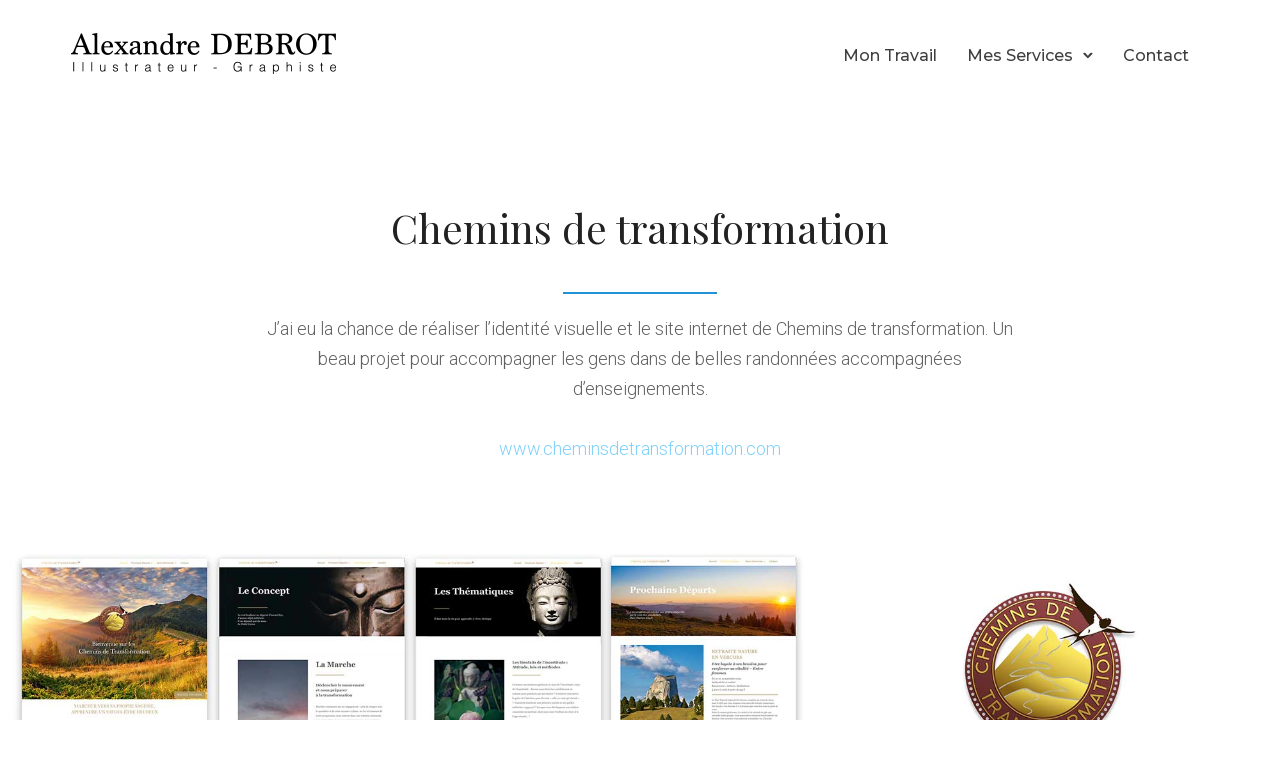

--- FILE ---
content_type: text/html; charset=UTF-8
request_url: https://a-debrot.com/portfolio/chemins-de-transformation/
body_size: 22662
content:
<!doctype html>
<!-- paulirish.com/2008/conditional-stylesheets-vs-css-hacks-answer-neither/ -->
<!--[if lt IE 7]> <html class="no-js lt-ie9 lt-ie8 lt-ie7" lang="en"> <![endif]-->
<!--[if IE 7]>    <html class="no-js lt-ie9 lt-ie8" lang="en"> <![endif]-->
<!--[if IE 8]>    <html class="no-js lt-ie9" lang="en"> <![endif]-->
<!-- Consider adding a manifest.appcache: h5bp.com/d/Offline -->
<!--[if gt IE 8]><!--> 
<html class="no-js" lang="fr-FR"> <!--<![endif]-->
<head>
	<meta charset="utf-8">
	<meta http-equiv="X-UA-Compatible" content="IE=edge,chrome=1" >
	<meta name="viewport" content="user-scalable=no, width=device-width, initial-scale=1, maximum-scale=1" />
    <meta name="apple-mobile-web-app-capable" content="yes" />
	    <meta name='robots' content='index, follow, max-image-preview:large, max-snippet:-1, max-video-preview:-1' />

	<!-- This site is optimized with the Yoast SEO plugin v18.6 - https://yoast.com/wordpress/plugins/seo/ -->
	<title>Chemins de transformation - Alexandre DEBROT</title>
	<meta name="description" content="Web design et intégration de ce site web pour chemins de transformation. Site internet réalisé avec wordpress en 2020." />
	<link rel="canonical" href="https://a-debrot.com/portfolio/chemins-de-transformation/" />
	<meta property="og:locale" content="fr_FR" />
	<meta property="og:type" content="article" />
	<meta property="og:title" content="Chemins de transformation - Alexandre DEBROT" />
	<meta property="og:description" content="Web design et intégration de ce site web pour chemins de transformation. Site internet réalisé avec wordpress en 2020." />
	<meta property="og:url" content="https://a-debrot.com/portfolio/chemins-de-transformation/" />
	<meta property="og:site_name" content="Alexandre DEBROT" />
	<meta property="article:modified_time" content="2021-11-04T15:08:20+00:00" />
	<meta property="og:image" content="https://a-debrot.com/wp-content/uploads/2021/10/vignette_WEB-cdt.jpg" />
	<meta property="og:image:width" content="800" />
	<meta property="og:image:height" content="460" />
	<meta property="og:image:type" content="image/jpeg" />
	<meta name="twitter:card" content="summary_large_image" />
	<meta name="twitter:label1" content="Durée de lecture estimée" />
	<meta name="twitter:data1" content="7 minutes" />
	<script type="application/ld+json" class="yoast-schema-graph">{"@context":"https://schema.org","@graph":[{"@type":["Person","Organization"],"@id":"https://a-debrot.com/#/schema/person/9ffac6abf659f1889d9275ebce5e72f0","name":"adebrot","image":{"@type":"ImageObject","@id":"https://a-debrot.com/#personlogo","inLanguage":"fr-FR","url":"https://a-debrot.com/wp-content/uploads/2021/11/profil_02.jpg","contentUrl":"https://a-debrot.com/wp-content/uploads/2021/11/profil_02.jpg","width":1446,"height":1446,"caption":"adebrot"},"logo":{"@id":"https://a-debrot.com/#personlogo"}},{"@type":"WebSite","@id":"https://a-debrot.com/#website","url":"https://a-debrot.com/","name":"Alexandre DEBROT","description":"Le trait au service de l&#039;idée","publisher":{"@id":"https://a-debrot.com/#/schema/person/9ffac6abf659f1889d9275ebce5e72f0"},"potentialAction":[{"@type":"SearchAction","target":{"@type":"EntryPoint","urlTemplate":"https://a-debrot.com/?s={search_term_string}"},"query-input":"required name=search_term_string"}],"inLanguage":"fr-FR"},{"@type":"ImageObject","@id":"https://a-debrot.com/portfolio/chemins-de-transformation/#primaryimage","inLanguage":"fr-FR","url":"https://a-debrot.com/wp-content/uploads/2021/10/vignette_WEB-cdt.jpg","contentUrl":"https://a-debrot.com/wp-content/uploads/2021/10/vignette_WEB-cdt.jpg","width":800,"height":460,"caption":"vignette pour le web design"},{"@type":"WebPage","@id":"https://a-debrot.com/portfolio/chemins-de-transformation/#webpage","url":"https://a-debrot.com/portfolio/chemins-de-transformation/","name":"Chemins de transformation - Alexandre DEBROT","isPartOf":{"@id":"https://a-debrot.com/#website"},"primaryImageOfPage":{"@id":"https://a-debrot.com/portfolio/chemins-de-transformation/#primaryimage"},"datePublished":"2021-10-29T13:23:29+00:00","dateModified":"2021-11-04T15:08:20+00:00","description":"Web design et intégration de ce site web pour chemins de transformation. Site internet réalisé avec wordpress en 2020.","breadcrumb":{"@id":"https://a-debrot.com/portfolio/chemins-de-transformation/#breadcrumb"},"inLanguage":"fr-FR","potentialAction":[{"@type":"ReadAction","target":["https://a-debrot.com/portfolio/chemins-de-transformation/"]}]},{"@type":"BreadcrumbList","@id":"https://a-debrot.com/portfolio/chemins-de-transformation/#breadcrumb","itemListElement":[{"@type":"ListItem","position":1,"name":"Accueil","item":"https://a-debrot.com/"},{"@type":"ListItem","position":2,"name":"Portfolios","item":"https://a-debrot.com/portfolios/"},{"@type":"ListItem","position":3,"name":"Chemins de transformation"}]}]}</script>
	<!-- / Yoast SEO plugin. -->


<link rel='dns-prefetch' href='//www.googletagmanager.com' />
<link rel='dns-prefetch' href='//maps.googleapis.com' />
<link rel='dns-prefetch' href='//fonts.googleapis.com' />
<link rel='dns-prefetch' href='//s.w.org' />
<link rel="alternate" type="application/rss+xml" title="Alexandre DEBROT &raquo; Flux" href="https://a-debrot.com/feed/" />
<link rel="alternate" type="application/rss+xml" title="Alexandre DEBROT &raquo; Flux des commentaires" href="https://a-debrot.com/comments/feed/" />
<script type="text/javascript">
window._wpemojiSettings = {"baseUrl":"https:\/\/s.w.org\/images\/core\/emoji\/13.1.0\/72x72\/","ext":".png","svgUrl":"https:\/\/s.w.org\/images\/core\/emoji\/13.1.0\/svg\/","svgExt":".svg","source":{"concatemoji":"https:\/\/a-debrot.com\/wp-includes\/js\/wp-emoji-release.min.js?ver=5.9.12"}};
/*! This file is auto-generated */
!function(e,a,t){var n,r,o,i=a.createElement("canvas"),p=i.getContext&&i.getContext("2d");function s(e,t){var a=String.fromCharCode;p.clearRect(0,0,i.width,i.height),p.fillText(a.apply(this,e),0,0);e=i.toDataURL();return p.clearRect(0,0,i.width,i.height),p.fillText(a.apply(this,t),0,0),e===i.toDataURL()}function c(e){var t=a.createElement("script");t.src=e,t.defer=t.type="text/javascript",a.getElementsByTagName("head")[0].appendChild(t)}for(o=Array("flag","emoji"),t.supports={everything:!0,everythingExceptFlag:!0},r=0;r<o.length;r++)t.supports[o[r]]=function(e){if(!p||!p.fillText)return!1;switch(p.textBaseline="top",p.font="600 32px Arial",e){case"flag":return s([127987,65039,8205,9895,65039],[127987,65039,8203,9895,65039])?!1:!s([55356,56826,55356,56819],[55356,56826,8203,55356,56819])&&!s([55356,57332,56128,56423,56128,56418,56128,56421,56128,56430,56128,56423,56128,56447],[55356,57332,8203,56128,56423,8203,56128,56418,8203,56128,56421,8203,56128,56430,8203,56128,56423,8203,56128,56447]);case"emoji":return!s([10084,65039,8205,55357,56613],[10084,65039,8203,55357,56613])}return!1}(o[r]),t.supports.everything=t.supports.everything&&t.supports[o[r]],"flag"!==o[r]&&(t.supports.everythingExceptFlag=t.supports.everythingExceptFlag&&t.supports[o[r]]);t.supports.everythingExceptFlag=t.supports.everythingExceptFlag&&!t.supports.flag,t.DOMReady=!1,t.readyCallback=function(){t.DOMReady=!0},t.supports.everything||(n=function(){t.readyCallback()},a.addEventListener?(a.addEventListener("DOMContentLoaded",n,!1),e.addEventListener("load",n,!1)):(e.attachEvent("onload",n),a.attachEvent("onreadystatechange",function(){"complete"===a.readyState&&t.readyCallback()})),(n=t.source||{}).concatemoji?c(n.concatemoji):n.wpemoji&&n.twemoji&&(c(n.twemoji),c(n.wpemoji)))}(window,document,window._wpemojiSettings);
</script>
<style type="text/css">
img.wp-smiley,
img.emoji {
	display: inline !important;
	border: none !important;
	box-shadow: none !important;
	height: 1em !important;
	width: 1em !important;
	margin: 0 0.07em !important;
	vertical-align: -0.1em !important;
	background: none !important;
	padding: 0 !important;
}
</style>
	<link rel='stylesheet' id='wp-block-library-css'  href='https://a-debrot.com/wp-includes/css/dist/block-library/style.min.css?ver=5.9.12' type='text/css' media='all' />
<style id='global-styles-inline-css' type='text/css'>
body{--wp--preset--color--black: #000000;--wp--preset--color--cyan-bluish-gray: #abb8c3;--wp--preset--color--white: #ffffff;--wp--preset--color--pale-pink: #f78da7;--wp--preset--color--vivid-red: #cf2e2e;--wp--preset--color--luminous-vivid-orange: #ff6900;--wp--preset--color--luminous-vivid-amber: #fcb900;--wp--preset--color--light-green-cyan: #7bdcb5;--wp--preset--color--vivid-green-cyan: #00d084;--wp--preset--color--pale-cyan-blue: #8ed1fc;--wp--preset--color--vivid-cyan-blue: #0693e3;--wp--preset--color--vivid-purple: #9b51e0;--wp--preset--gradient--vivid-cyan-blue-to-vivid-purple: linear-gradient(135deg,rgba(6,147,227,1) 0%,rgb(155,81,224) 100%);--wp--preset--gradient--light-green-cyan-to-vivid-green-cyan: linear-gradient(135deg,rgb(122,220,180) 0%,rgb(0,208,130) 100%);--wp--preset--gradient--luminous-vivid-amber-to-luminous-vivid-orange: linear-gradient(135deg,rgba(252,185,0,1) 0%,rgba(255,105,0,1) 100%);--wp--preset--gradient--luminous-vivid-orange-to-vivid-red: linear-gradient(135deg,rgba(255,105,0,1) 0%,rgb(207,46,46) 100%);--wp--preset--gradient--very-light-gray-to-cyan-bluish-gray: linear-gradient(135deg,rgb(238,238,238) 0%,rgb(169,184,195) 100%);--wp--preset--gradient--cool-to-warm-spectrum: linear-gradient(135deg,rgb(74,234,220) 0%,rgb(151,120,209) 20%,rgb(207,42,186) 40%,rgb(238,44,130) 60%,rgb(251,105,98) 80%,rgb(254,248,76) 100%);--wp--preset--gradient--blush-light-purple: linear-gradient(135deg,rgb(255,206,236) 0%,rgb(152,150,240) 100%);--wp--preset--gradient--blush-bordeaux: linear-gradient(135deg,rgb(254,205,165) 0%,rgb(254,45,45) 50%,rgb(107,0,62) 100%);--wp--preset--gradient--luminous-dusk: linear-gradient(135deg,rgb(255,203,112) 0%,rgb(199,81,192) 50%,rgb(65,88,208) 100%);--wp--preset--gradient--pale-ocean: linear-gradient(135deg,rgb(255,245,203) 0%,rgb(182,227,212) 50%,rgb(51,167,181) 100%);--wp--preset--gradient--electric-grass: linear-gradient(135deg,rgb(202,248,128) 0%,rgb(113,206,126) 100%);--wp--preset--gradient--midnight: linear-gradient(135deg,rgb(2,3,129) 0%,rgb(40,116,252) 100%);--wp--preset--duotone--dark-grayscale: url('#wp-duotone-dark-grayscale');--wp--preset--duotone--grayscale: url('#wp-duotone-grayscale');--wp--preset--duotone--purple-yellow: url('#wp-duotone-purple-yellow');--wp--preset--duotone--blue-red: url('#wp-duotone-blue-red');--wp--preset--duotone--midnight: url('#wp-duotone-midnight');--wp--preset--duotone--magenta-yellow: url('#wp-duotone-magenta-yellow');--wp--preset--duotone--purple-green: url('#wp-duotone-purple-green');--wp--preset--duotone--blue-orange: url('#wp-duotone-blue-orange');--wp--preset--font-size--small: 13px;--wp--preset--font-size--medium: 20px;--wp--preset--font-size--large: 36px;--wp--preset--font-size--x-large: 42px;}.has-black-color{color: var(--wp--preset--color--black) !important;}.has-cyan-bluish-gray-color{color: var(--wp--preset--color--cyan-bluish-gray) !important;}.has-white-color{color: var(--wp--preset--color--white) !important;}.has-pale-pink-color{color: var(--wp--preset--color--pale-pink) !important;}.has-vivid-red-color{color: var(--wp--preset--color--vivid-red) !important;}.has-luminous-vivid-orange-color{color: var(--wp--preset--color--luminous-vivid-orange) !important;}.has-luminous-vivid-amber-color{color: var(--wp--preset--color--luminous-vivid-amber) !important;}.has-light-green-cyan-color{color: var(--wp--preset--color--light-green-cyan) !important;}.has-vivid-green-cyan-color{color: var(--wp--preset--color--vivid-green-cyan) !important;}.has-pale-cyan-blue-color{color: var(--wp--preset--color--pale-cyan-blue) !important;}.has-vivid-cyan-blue-color{color: var(--wp--preset--color--vivid-cyan-blue) !important;}.has-vivid-purple-color{color: var(--wp--preset--color--vivid-purple) !important;}.has-black-background-color{background-color: var(--wp--preset--color--black) !important;}.has-cyan-bluish-gray-background-color{background-color: var(--wp--preset--color--cyan-bluish-gray) !important;}.has-white-background-color{background-color: var(--wp--preset--color--white) !important;}.has-pale-pink-background-color{background-color: var(--wp--preset--color--pale-pink) !important;}.has-vivid-red-background-color{background-color: var(--wp--preset--color--vivid-red) !important;}.has-luminous-vivid-orange-background-color{background-color: var(--wp--preset--color--luminous-vivid-orange) !important;}.has-luminous-vivid-amber-background-color{background-color: var(--wp--preset--color--luminous-vivid-amber) !important;}.has-light-green-cyan-background-color{background-color: var(--wp--preset--color--light-green-cyan) !important;}.has-vivid-green-cyan-background-color{background-color: var(--wp--preset--color--vivid-green-cyan) !important;}.has-pale-cyan-blue-background-color{background-color: var(--wp--preset--color--pale-cyan-blue) !important;}.has-vivid-cyan-blue-background-color{background-color: var(--wp--preset--color--vivid-cyan-blue) !important;}.has-vivid-purple-background-color{background-color: var(--wp--preset--color--vivid-purple) !important;}.has-black-border-color{border-color: var(--wp--preset--color--black) !important;}.has-cyan-bluish-gray-border-color{border-color: var(--wp--preset--color--cyan-bluish-gray) !important;}.has-white-border-color{border-color: var(--wp--preset--color--white) !important;}.has-pale-pink-border-color{border-color: var(--wp--preset--color--pale-pink) !important;}.has-vivid-red-border-color{border-color: var(--wp--preset--color--vivid-red) !important;}.has-luminous-vivid-orange-border-color{border-color: var(--wp--preset--color--luminous-vivid-orange) !important;}.has-luminous-vivid-amber-border-color{border-color: var(--wp--preset--color--luminous-vivid-amber) !important;}.has-light-green-cyan-border-color{border-color: var(--wp--preset--color--light-green-cyan) !important;}.has-vivid-green-cyan-border-color{border-color: var(--wp--preset--color--vivid-green-cyan) !important;}.has-pale-cyan-blue-border-color{border-color: var(--wp--preset--color--pale-cyan-blue) !important;}.has-vivid-cyan-blue-border-color{border-color: var(--wp--preset--color--vivid-cyan-blue) !important;}.has-vivid-purple-border-color{border-color: var(--wp--preset--color--vivid-purple) !important;}.has-vivid-cyan-blue-to-vivid-purple-gradient-background{background: var(--wp--preset--gradient--vivid-cyan-blue-to-vivid-purple) !important;}.has-light-green-cyan-to-vivid-green-cyan-gradient-background{background: var(--wp--preset--gradient--light-green-cyan-to-vivid-green-cyan) !important;}.has-luminous-vivid-amber-to-luminous-vivid-orange-gradient-background{background: var(--wp--preset--gradient--luminous-vivid-amber-to-luminous-vivid-orange) !important;}.has-luminous-vivid-orange-to-vivid-red-gradient-background{background: var(--wp--preset--gradient--luminous-vivid-orange-to-vivid-red) !important;}.has-very-light-gray-to-cyan-bluish-gray-gradient-background{background: var(--wp--preset--gradient--very-light-gray-to-cyan-bluish-gray) !important;}.has-cool-to-warm-spectrum-gradient-background{background: var(--wp--preset--gradient--cool-to-warm-spectrum) !important;}.has-blush-light-purple-gradient-background{background: var(--wp--preset--gradient--blush-light-purple) !important;}.has-blush-bordeaux-gradient-background{background: var(--wp--preset--gradient--blush-bordeaux) !important;}.has-luminous-dusk-gradient-background{background: var(--wp--preset--gradient--luminous-dusk) !important;}.has-pale-ocean-gradient-background{background: var(--wp--preset--gradient--pale-ocean) !important;}.has-electric-grass-gradient-background{background: var(--wp--preset--gradient--electric-grass) !important;}.has-midnight-gradient-background{background: var(--wp--preset--gradient--midnight) !important;}.has-small-font-size{font-size: var(--wp--preset--font-size--small) !important;}.has-medium-font-size{font-size: var(--wp--preset--font-size--medium) !important;}.has-large-font-size{font-size: var(--wp--preset--font-size--large) !important;}.has-x-large-font-size{font-size: var(--wp--preset--font-size--x-large) !important;}
</style>
<link rel='stylesheet' id='gdprmagnificpopup-css'  href='https://a-debrot.com/wp-content/plugins/be-gdpr/public/css/magnific-popup.css?ver=1.1.5' type='text/css' media='all' />
<link rel='stylesheet' id='be-gdpr-css'  href='https://a-debrot.com/wp-content/plugins/be-gdpr/public/css/be-gdpr-public.css?ver=1.1.5' type='text/css' media='all' />
<link rel='stylesheet' id='contact-form-7-css'  href='https://a-debrot.com/wp-content/plugins/contact-form-7/includes/css/styles.css?ver=5.5.6' type='text/css' media='all' />
<link rel='stylesheet' id='be-slider-css'  href='https://a-debrot.com/wp-content/plugins/oshine-modules/public/css/be-slider.css?ver=5.9.12' type='text/css' media='all' />
<link rel='stylesheet' id='oshine-modules-css'  href='https://a-debrot.com/wp-content/plugins/oshine-modules/public/css/oshine-modules.css?ver=3.2' type='text/css' media='all' />
<link rel='stylesheet' id='typehub-css'  href='https://a-debrot.com/wp-content/plugins/tatsu/includes/typehub/public/css/typehub-public.css?ver=2.0.6' type='text/css' media='all' />
<link rel='stylesheet' id='typehub-google-fonts-css'  href='//fonts.googleapis.com/css?family=Playfair+Display%3A400%2C400italic%7CRoboto%3A300%2C400%7CMontserrat%3A400%2C700%2C500%7CRaleway%3A400%2C600&#038;ver=1.0' type='text/css' media='all' />
<link rel='stylesheet' id='tatsu-main-css'  href='https://a-debrot.com/wp-content/plugins/tatsu/public/css/tatsu.min.css?ver=3.3.13' type='text/css' media='all' />
<link rel='stylesheet' id='oshine_icons-css'  href='https://a-debrot.com/wp-content/themes/oshin-02/fonts/icomoon/style.css?ver=7.0.3' type='text/css' media='all' />
<link rel='stylesheet' id='font_awesome-css'  href='https://a-debrot.com/wp-content/plugins/tatsu/includes/icons/font_awesome/font-awesome.css?ver=5.9.12' type='text/css' media='all' />
<link rel='stylesheet' id='tatsu_icons-css'  href='https://a-debrot.com/wp-content/plugins/tatsu/includes/icons/tatsu_icons/tatsu-icons.css?ver=5.9.12' type='text/css' media='all' />
<link rel='stylesheet' id='be-themes-bb-press-css-css'  href='https://a-debrot.com/wp-content/themes/oshin-02/bb-press/bb-press.css?ver=5.9.12' type='text/css' media='all' />
<link rel='stylesheet' id='be-style-main-css-css'  href='https://a-debrot.com/wp-content/themes/oshin-02/css/main.css?ver=7.0.3' type='text/css' media='all' />
<link rel='stylesheet' id='be-style-responsive-header-css'  href='https://a-debrot.com/wp-content/themes/oshin-02/css/headers/responsive-header.css?ver=7.0.3' type='text/css' media='all' />
<link rel='stylesheet' id='be-style-multilevel-menu-css'  href='https://a-debrot.com/wp-content/themes/oshin-02/css/headers/multilevel-menu.css?ver=7.0.3' type='text/css' media='all' />
<link rel='stylesheet' id='be-themes-layout-css'  href='https://a-debrot.com/wp-content/plugins/be-page-builder/css/layout.css?ver=5.9.12' type='text/css' media='all' />
<link rel='stylesheet' id='magnific-popup-css'  href='https://a-debrot.com/wp-content/themes/oshin-02/css/vendor/magnific-popup.css?ver=5.9.12' type='text/css' media='all' />
<link rel='stylesheet' id='scrollbar-css'  href='https://a-debrot.com/wp-content/themes/oshin-02/css/vendor/scrollbar.css?ver=5.9.12' type='text/css' media='all' />
<link rel='stylesheet' id='flickity-css'  href='https://a-debrot.com/wp-content/themes/oshin-02/css/vendor/flickity.css?ver=5.9.12' type='text/css' media='all' />
<link rel='stylesheet' id='be-custom-fonts-css'  href='https://a-debrot.com/wp-content/themes/oshin-02/fonts/fonts.css?ver=7.0.3' type='text/css' media='all' />
<link rel='stylesheet' id='be-style-css-css'  href='https://a-debrot.com/wp-content/themes/oshin-02/style.css?ver=7.0.3' type='text/css' media='all' />
<link rel='stylesheet' id='be-pb-frontend-output-css'  href='https://a-debrot.com/wp-content/plugins/be-page-builder/css/shortcodes.css?ver=5.9.12' type='text/css' media='all' />
<link rel='stylesheet' id='be-justifiedgrid-css-css'  href='https://a-debrot.com/wp-content/plugins/be-page-builder/css/justifiedGallery.min.css?ver=5.9.12' type='text/css' media='all' />
<link rel='stylesheet' id='ms-main-css'  href='https://a-debrot.com/wp-content/plugins/masterslider/public/assets/css/masterslider.main.css?ver=2.29.0' type='text/css' media='all' />
<link rel='stylesheet' id='ms-custom-css'  href='https://a-debrot.com/wp-content/uploads/masterslider/custom.css?ver=1.2' type='text/css' media='all' />
<script type='text/javascript' src='https://a-debrot.com/wp-includes/js/jquery/jquery.min.js?ver=3.6.0' id='jquery-core-js'></script>
<script type='text/javascript' src='https://a-debrot.com/wp-includes/js/jquery/jquery-migrate.min.js?ver=3.3.2' id='jquery-migrate-js'></script>
<script type='text/javascript' id='be-gdpr-js-extra'>
/* <![CDATA[ */
var beGdprConcerns = {"youtube":{"label":"Youtube","description":"Consent to display content from YouTube.","required":false},"vimeo":{"label":"Vimeo","description":"Consent to display content from Vimeo.","required":false},"gmaps":{"label":"Google Maps","description":"Consent to display content from Google Maps.","required":false}};
/* ]]> */
</script>
<script type='text/javascript' src='https://a-debrot.com/wp-content/plugins/be-gdpr/public/js/be-gdpr-public.js?ver=1.1.5' id='be-gdpr-js'></script>
<script type='text/javascript' src='https://a-debrot.com/?cf20cff9a1609a8345aa0a86d3d9b310&#038;ver=5.9.12' id='cf20cff9a1609a8345aa0a86d3d9b310-js'></script>
<script type='text/javascript' src='https://a-debrot.com/wp-content/plugins/tatsu/includes/typehub/public/js/webfont.min.js?ver=5.9.12' id='webfontloader-js'></script>
<script type='text/javascript' src='https://a-debrot.com/wp-content/themes/oshin-02/js/vendor/modernizr.js?ver=5.9.12' id='modernizr-js'></script>

<!-- Extrait Google Analytics ajouté par Site Kit -->
<script type='text/javascript' src='https://www.googletagmanager.com/gtag/js?id=UA-190570689-2' id='google_gtagjs-js' async></script>
<script type='text/javascript' id='google_gtagjs-js-after'>
window.dataLayer = window.dataLayer || [];function gtag(){dataLayer.push(arguments);}
gtag('set', 'linker', {"domains":["a-debrot.com"]} );
gtag("js", new Date());
gtag("set", "developer_id.dZTNiMT", true);
gtag("config", "UA-190570689-2", {"anonymize_ip":true});
gtag("config", "G-MKHPXQXJ9Q");
</script>

<!-- Arrêter l&#039;extrait Google Analytics ajouté par Site Kit -->
<link rel="https://api.w.org/" href="https://a-debrot.com/wp-json/" /><link rel="EditURI" type="application/rsd+xml" title="RSD" href="https://a-debrot.com/xmlrpc.php?rsd" />
<link rel="wlwmanifest" type="application/wlwmanifest+xml" href="https://a-debrot.com/wp-includes/wlwmanifest.xml" /> 
<meta name="generator" content="WordPress 5.9.12" />
<link rel='shortlink' href='https://a-debrot.com/?p=4593' />
<link rel="alternate" type="application/json+oembed" href="https://a-debrot.com/wp-json/oembed/1.0/embed?url=https%3A%2F%2Fa-debrot.com%2Fportfolio%2Fchemins-de-transformation%2F" />
<link rel="alternate" type="text/xml+oembed" href="https://a-debrot.com/wp-json/oembed/1.0/embed?url=https%3A%2F%2Fa-debrot.com%2Fportfolio%2Fchemins-de-transformation%2F&#038;format=xml" />
<meta name="generator" content="Site Kit by Google 1.72.0" /><script>var ms_grabbing_curosr='https://a-debrot.com/wp-content/plugins/masterslider/public/assets/css/common/grabbing.cur',ms_grab_curosr='https://a-debrot.com/wp-content/plugins/masterslider/public/assets/css/common/grab.cur';</script>
<meta name="generator" content="MasterSlider 2.29.0 - Responsive Touch Image Slider" />
<!-- Analytics by WP-Statistics v13.1.7 - https://wp-statistics.com/ -->
<style id = "be-dynamic-css" type="text/css"> 
body {
    background-color: rgb(255,255,255);background-color: rgba(255,255,255,1);}
.layout-box #header-inner-wrap, 
#header-inner-wrap,
body.header-transparent #header #header-inner-wrap.no-transparent,
.left-header .sb-slidebar.sb-left,
.left-header .sb-slidebar.sb-left #slidebar-menu a::before 
{
    background-color: rgb(255,255,255);background-color: rgba(255,255,255,1);}
#mobile-menu, 
#mobile-menu ul {
    background-color: rgb(255,255,255);background-color: rgba(255,255,255,1);}

  #mobile-menu li{
    border-bottom-color: #efefef ;
  }


body.header-transparent #header-inner-wrap{
  background: transparent;
}
.be-gdpr-modal-item input:checked + .slider{
  background-color: #7fd1f9;
}
.be-gdpr-modal-iteminput:focus + .slider {
  box-shadow: 0 0 1px  #7fd1f9;
}
.be-gdpr-modal-item .slider:before {
  background-color:#ffffff;
}
.be-gdpr-cookie-notice-bar .be-gdpr-cookie-notice-button{
  background: #7fd1f9;
  color: #ffffff;
}

#header .header-border{
 border-bottom: 1px solid #e6e6e6;
}
#header-top-bar{
    background-color: rgb(50,50,50);background-color: rgba(50,50,50,0.85);    border-bottom:  none #323232;
    color: #ffffff;
}
#header-top-bar #topbar-menu li a{
    color: #ffffff;
}
#header-bottom-bar{
    background-color: rgb(255,255,255);background-color: rgba(255,255,255,1);    border-top:  none #323232;
    border-bottom:  none #323232;
}

/*Adjusted the timings for the new effects*/
body.header-transparent #header #header-inner-wrap {
	-webkit-transition: background .25s ease, box-shadow .25s ease, opacity 700ms cubic-bezier(0.645, 0.045, 0.355, 1), transform 700ms cubic-bezier(0.645, 0.045, 0.355, 1);
	-moz-transition: background .25s ease, box-shadow .25s ease, opacity 700ms cubic-bezier(0.645, 0.045, 0.355, 1), transform 700ms cubic-bezier(0.645, 0.045, 0.355, 1);
	-o-transition: background .25s ease, box-shadow .25s ease, opacity 700ms cubic-bezier(0.645, 0.045, 0.355, 1), transform 700ms cubic-bezier(0.645, 0.045, 0.355, 1);
	transition: background .25s ease, box-shadow .25s ease, opacity 700ms cubic-bezier(0.645, 0.045, 0.355, 1), transform 700ms cubic-bezier(0.645, 0.045, 0.355, 1);
}

body.header-transparent.semi #header .semi-transparent{
  background-color: rgb(0,0,0);background-color: rgba(0,0,0,0.4);  !important ;
}
body.header-transparent.semi #content {
    padding-top: 100px;
}

#content,
#blog-content {
    background-color: rgb(255,255,255);background-color: rgba(255,255,255,1);}
#bottom-widgets {
    background-color: rgb(242,243,248);background-color: rgba(242,243,248,1);}
#footer {
  background-color: rgb(0,0,0);background-color: rgba(0,0,0,1);}
#footer .footer-border{
  border-bottom:  none ;
}
.page-title-module-custom {
	background-color: rgb(242,243,248);background-color: rgba(242,243,248,1);}
#portfolio-title-nav-wrap{
  background-color : #ffffff;
}
#navigation .sub-menu,
#navigation .children,
#navigation-left-side .sub-menu,
#navigation-left-side .children,
#navigation-right-side .sub-menu,
#navigation-right-side .children {
  background-color: rgb(31,31,31);background-color: rgba(31,31,31,1);}
.sb-slidebar.sb-right {
  background-color: rgb(0,0,0);background-color: rgba(0,0,0,1);}
.left-header .left-strip-wrapper,
.left-header #left-header-mobile {
  background-color : #ffffff ;
}
.layout-box-top,
.layout-box-bottom,
.layout-box-right,
.layout-box-left,
.layout-border-header-top #header-inner-wrap,
.layout-border-header-top.layout-box #header-inner-wrap, 
body.header-transparent .layout-border-header-top #header #header-inner-wrap.no-transparent {
  background-color: rgb(239,239,239);background-color: rgba(239,239,239,1);}

.left-header.left-sliding.left-overlay-menu .sb-slidebar{
  background-color: rgb(8,8,8);background-color: rgba(8,8,8,0.90);  
}
.top-header.top-overlay-menu .sb-slidebar{
  background-color: rgb(0,0,0);background-color: rgba(0,0,0,1);}
.search-box-wrapper{
  background-color: rgb(255,255,255);background-color: rgba(255,255,255,0.85);}
.search-box-wrapper.style1-header-search-widget input[type="text"]{
  background-color: transparent !important;
  color: #000000;
  border: 1px solid  #000000;
}
.search-box-wrapper.style2-header-search-widget input[type="text"]{
  background-color: transparent !important;
  color: #000000;
  border: none !important;
  box-shadow: none !important;
}
.search-box-wrapper .searchform .search-icon{
  color: #000000;
}
#header-top-bar-right .search-box-wrapper.style1-header-search-widget input[type="text"]{
  border: none; 
}


.post-title ,
.post-date-wrap {
  margin-bottom: 12px;
}

/* ======================
    Dynamic Border Styling
   ====================== */


.layout-box-top,
.layout-box-bottom {
  height: 15px;
}

.layout-box-right,
.layout-box-left {
  width: 15px;
}

#main.layout-border,
#main.layout-border.layout-border-header-top{
  padding: 15px;
}
.left-header #main.layout-border {
    padding-left: 0px;
}
#main.layout-border.layout-border-header-top {
  padding-top: 0px;
}
.be-themes-layout-layout-border #logo-sidebar,
.be-themes-layout-layout-border-header-top #logo-sidebar{
  margin-top: 55px;
}

/*Left Static Menu*/
.left-header.left-static.be-themes-layout-layout-border #main-wrapper{
  margin-left: 295px;
}
.left-header.left-static.be-themes-layout-layout-border .sb-slidebar.sb-left {
  left: 15px;
}

/*Right Slidebar*/

body.be-themes-layout-layout-border-header-top .sb-slidebar.sb-right,
body.be-themes-layout-layout-border .sb-slidebar.sb-right {
  right: -265px; 
}
.be-themes-layout-layout-border-header-top .sb-slidebar.sb-right.opened,
.be-themes-layout-layout-border .sb-slidebar.sb-right.opened {
  right: 15px;
}

/* Top-overlay menu on opening, header moves sideways bug. Fixed on the next line code */
/*body.be-themes-layout-layout-border-header-top.top-header.slider-bar-opened #main #header #header-inner-wrap.no-transparent.top-animate,
body.be-themes-layout-layout-border.top-header.slider-bar-opened #main #header #header-inner-wrap.no-transparent.top-animate {
  right: 295px;
}*/

body.be-themes-layout-layout-border-header-top.top-header:not(.top-overlay-menu).slider-bar-opened #main #header #header-inner-wrap.no-transparent.top-animate,
body.be-themes-layout-layout-border.top-header:not(.top-overlay-menu).slider-bar-opened #main #header #header-inner-wrap.no-transparent.top-animate {
  right: 295px;
}

/* Now not needed mostly, as the hero section image is coming properly */


/*Single Page Version*/
body.be-themes-layout-layout-border-header-top.single-page-version .single-page-nav-wrap,
body.be-themes-layout-layout-border.single-page-version .single-page-nav-wrap {
  right: 35px;
}

/*Split Screen Page Template*/
.top-header .layout-border #content.page-split-screen-left {
  margin-left: calc(50% + 7.5px);
} 
.top-header.page-template-page-splitscreen-left .layout-border .header-hero-section {
  width: calc(50% - 7.5px);
} 

.top-header .layout-border #content.page-split-screen-right {
  width: calc(50% - 7.5px);
} 
.top-header.page-template-page-splitscreen-right .layout-border .header-hero-section {
  left: calc(50% - 7.5px);
} 
  
 
@media only screen and (max-width: 960px) {
  body.be-themes-layout-layout-border-header-top.single-page-version .single-page-nav-wrap,
  body.be-themes-layout-layout-border.single-page-version .single-page-nav-wrap {
    right: 20px;
  }
  body.be-themes-layout-layout-border-header-top .sb-slidebar.sb-right, 
  body.be-themes-layout-layout-border .sb-slidebar.sb-right {
    right: -280px;
  }
  #main.layout-border,
  #main.layout-border.layout-border-header-top {
    padding: 0px !important;
  }
  .top-header .layout-border #content.page-split-screen-left,
  .top-header .layout-border #content.page-split-screen-right {
      margin-left: 0px;
      width:100%;
  }
  .top-header.page-template-page-splitscreen-right .layout-border .header-hero-section,
  .top-header.page-template-page-splitscreen-left .layout-border .header-hero-section {
      width:100%;
  }
}




.filters.single_border .filter_item{
    border-color: #7fd1f9;
}
.filters.rounded .current_choice{
    border-radius: 50px;
    background-color: #7fd1f9;
    color: #ffffff;
}
.filters.single_border .current_choice,
.filters.border .current_choice{
    color: #7fd1f9;
}

.exclusive-mobile-bg .menu-controls{
  background-color: background-color: rgb(20,20,20);background-color: rgba(20,20,20,1);;
}
    #header .be-mobile-menu-icon span {
        background-color : #ffffff;
    } 
    #header-controls-right,
    #header-controls-left,
    .overlay-menu-close,
    .be-overlay-menu-close {
      color : #ffffff;
    }

#header .exclusive-mobile-bg .be-mobile-menu-icon,
#header .exclusive-mobile-bg .be-mobile-menu-icon span,
#header-inner-wrap.background--light.transparent.exclusive-mobile-bg .be-mobile-menu-icon,
#header-inner-wrap.background--light.transparent.exclusive-mobile-bg .be-mobile-menu-icon span,
#header-inner-wrap.background--dark.transparent.exclusive-mobile-bg .be-mobile-menu-icon,
#header-inner-wrap.background--dark.transparent.exclusive-mobile-bg .be-mobile-menu-icon span {
  background-color: #ffffff}
.be-mobile-menu-icon{
  width: 24px;
  height: 2px;
}
.be-mobile-menu-icon .hamburger-line-1{
  top: -7px;
}
.be-mobile-menu-icon .hamburger-line-3{
  top: 7px;
}

.thumb-title-wrap {
  color: #ffffff;
}


#bottom-widgets .widget ul li a, #bottom-widgets a {
	color: inherit;
}

#bottom-widgets .tagcloud a:hover {
  color: #ffffff;
}


a, a:visited, a:hover,
#bottom-widgets .widget ul li a:hover, 
#bottom-widgets a:hover{
  color: #7fd1f9;
}

#header-top-menu a:hover,
#navigation .current_page_item a,
#navigation .current_page_item a:hover,
#navigation a:hover,
#navigation-left-side .current_page_item a,
#navigation-left-side .current_page_item a:hover,
#navigation-left-side a:hover,
#navigation-right-side .current_page_item a,
#navigation-right-side .current_page_item a:hover,
#navigation-right-side a:hover,
#menu li.current-menu-ancestor > a,
#navigation-left-side .current-menu-item > a,
#navigation-right-side .current-menu-item > a,
#navigation .current-menu-item > a,
#navigation .sub-menu .current-menu-item > a,
#navigation .sub-menu a:hover,
#navigation .children .current-menu-item > a,
#navigation .children a:hover,
#slidebar-menu .current-menu-item > a,
.special-header-menu a:hover + .mobile-sub-menu-controller i,
.special-header-menu #slidebar-menu a:hover,
.special-header-menu .sub-menu a:hover,
.single-page-version #navigation a:hover,
.single-page-version #navigation-left-side a:hover,
.single-page-version #navigation-right-side a:hover,
.single-page-version #navigation .current-section.current_page_item a,
.single-page-version #navigation-left-side .current-section.current_page_item a,
.single-page-version #navigation-right-side .current-section.current_page_item a,
.single-page-version #slidebar-menu .current-section.current_page_item a,
.single-page-version #navigation .current_page_item a:hover,
.single-page-version #navigation-left-side .current_page_item a:hover,
.single-page-version #navigation-right-side .current_page_item a:hover,
.single-page-version #slidebar-menu .current_page_item a:hover,
.be-sticky-sections #navigation a:hover,
.be-sticky-sections #navigation-left-side a:hover,
.be-sticky-sections #navigation-right-side a:hover,
.be-sticky-sections #navigation .current-section.current_page_item a,
.be-sticky-sections #navigation-left-side .current-section.current_page_item a,
.be-sticky-sections #navigation-right-side .current-section.current_page_item a,
.be-sticky-sections #navigation .current_page_item a:hover,
.be-sticky-sections #navigation-left-side .current_page_item a:hover,
.be-sticky-sections #navigation-right-side .current_page_item a:hover,
#navigation .current-menu-ancestor > a,
#navigation-left-side .current-menu-ancestor > a,
#navigation-right-side .current-menu-ancestor > a,
#slidebar-menu .current-menu-ancestor > a,
.special-header-menu .current-menu-item > a,
.sb-left #slidebar-menu a:hover {
	color: #7fd1f9;
}

#navigation .current_page_item ul li a,
#navigation-left-side .current_page_item ul li a,
#navigation-right-side .current_page_item ul li a,
.single-page-version #navigation .current_page_item a,
.single-page-version #navigation-left-side .current_page_item a,
.single-page-version #navigation-right-side .current_page_item a,
.single-page-version #slidebar-menu .current_page_item a,
.single-page-version #navigation .sub-menu .current-menu-item > a,
.single-page-version #navigation .children .current-menu-item > a 
.be-sticky-sections #navigation .current_page_item a,
.be-sticky-sections #navigation-left-side .current_page_item a,
.be-sticky-sections #navigation-right-side .current_page_item a,
.be-sticky-sections #navigation .sub-menu .current-menu-item > a,
.be-sticky-sections #navigation .children .current-menu-item > a {
  color: inherit;
}

.be-nav-link-effect-1 a::after,
.be-nav-link-effect-2 a::after,
.be-nav-link-effect-3 a::after{
  background-color: rgb(127,209,249);background-color: rgba(127,209,249,1);}


#portfolio-title-nav-wrap .portfolio-nav a {
 color:   #ffffff; 
}
#portfolio-title-nav-wrap .portfolio-nav a .home-grid-icon span{
  background-color: #ffffff; 
}
#portfolio-title-nav-wrap .portfolio-nav a:hover {
 color:   #000000; 
}
#portfolio-title-nav-wrap .portfolio-nav a:hover .home-grid-icon span{
  background-color: #000000; 
}

.page-title-module-custom .header-breadcrumb {
  line-height: 36px;
}
#portfolio-title-nav-bottom-wrap h6, 
#portfolio-title-nav-bottom-wrap ul li a, 
.single_portfolio_info_close,
#portfolio-title-nav-bottom-wrap .slider-counts{
  background-color: rgb(255,255,255);background-color: rgba(255,255,255,0);}

.more-link.style2-button:hover {
  border-color: #7fd1f9 !important;
  background: #7fd1f9 !important;
  color: #ffffff !important;
}
.woocommerce a.button, .woocommerce-page a.button, 
.woocommerce button.button, .woocommerce-page button.button, 
.woocommerce input.button, .woocommerce-page input.button, 
.woocommerce #respond input#submit, .woocommerce-page #respond input#submit,
.woocommerce #content input.button, .woocommerce-page #content input.button {
  background: transparent !important;
  color: #000 !important;
  border-color: #000 !important;
  border-style: solid !important;
  border-width: 2px !important;
  background: transparent !important;
  color: #000000 !important;
  border-width: 2px !important;
  border-color: #000000 !important;
  line-height: 41px;
  text-transform: uppercase;
}
.woocommerce a.button:hover, .woocommerce-page a.button:hover, 
.woocommerce button.button:hover, .woocommerce-page button.button:hover, 
.woocommerce input.button:hover, .woocommerce-page input.button:hover, 
.woocommerce #respond input#submit:hover, .woocommerce-page #respond input#submit:hover,
.woocommerce #content input.button:hover, .woocommerce-page #content input.button:hover {
  background: #e0a240 !important;
  color: #fff !important;
  border-color: #e0a240 !important;
  border-width: 2px !important;
  background: #e0a240 !important;
  color: #ffffff !important;
  border-color: #e0a240 !important;

}
.woocommerce a.button.alt, .woocommerce-page a.button.alt, 
.woocommerce .button.alt, .woocommerce-page .button.alt, 
.woocommerce input.button.alt, .woocommerce-page input.button.alt,
.woocommerce input[type="submit"].alt, .woocommerce-page input[type="submit"].alt, 
.woocommerce #respond input#submit.alt, .woocommerce-page #respond input#submit.alt,
.woocommerce #content input.button.alt, .woocommerce-page #content input.button.alt {
  background: #e0a240 !important;
  color: #fff !important;
  border-color: #e0a240 !important;
  border-style: solid !important;
  border-width: 2px !important;
  background: #e0a240 !important;
  color: #ffffff !important;
  border-width: 2px !important;
  border-color: #e0a240 !important;
  line-height: 41px;
  text-transform: uppercase;
}
.woocommerce a.button.alt:hover, .woocommerce-page a.button.alt:hover, 
.woocommerce .button.alt:hover, .woocommerce-page .button.alt:hover, 
.woocommerce input[type="submit"].alt:hover, .woocommerce-page input[type="submit"].alt:hover, 
.woocommerce input.button.alt:hover, .woocommerce-page input.button.alt:hover, 
.woocommerce #respond input#submit.alt:hover, .woocommerce-page #respond input#submit.alt:hover,
.woocommerce #content input.button.alt:hover, .woocommerce-page #content input.button.alt:hover {
  background: transparent !important;
  color: #000 !important;
  border-color: #000 !important;
  border-style: solid !important;
  border-width: 2px !important;
  background: transparent !important;
  color: #000000 !important;
  border-color: #000000 !important;
}

.woocommerce .woocommerce-message a.button, 
.woocommerce-page .woocommerce-message a.button,
.woocommerce .woocommerce-message a.button:hover,
.woocommerce-page .woocommerce-message a.button:hover {
  border: none !important;
  color: #fff !important;
  background: none !important;
}

.woocommerce .woocommerce-ordering select.orderby, 
.woocommerce-page .woocommerce-ordering select.orderby {
      border-color: #eeeeee;
}

.style7-blog .post-title{
  margin-bottom: 9px;
}

.style8-blog .post-comment-wrap a:hover{
    color : #7fd1f9;
}

  .style8-blog .element:not(.be-image-post) .post-details-wrap{
    background-color: #ffffff ;
  }

.accordion .accordion-head.with-bg.ui-accordion-header-active{
  background-color: #7fd1f9 !important;
  color: #ffffff !important;
}

#portfolio-title-nav-wrap{
  padding-top: 0px;
  padding-bottom: 0px;
  border-bottom: 0px solid #e8e8e8;
}

#portfolio-title-nav-bottom-wrap h6, 
#portfolio-title-nav-bottom-wrap ul, 
.single_portfolio_info_close .font-icon,
.slider-counts{
  color:  #2b2b2b ;
}
#portfolio-title-nav-bottom-wrap .home-grid-icon span{
  background-color: #2b2b2b ;
}
#portfolio-title-nav-bottom-wrap h6:hover,
#portfolio-title-nav-bottom-wrap ul a:hover,
#portfolio-title-nav-bottom-wrap .slider-counts:hover,
.single_portfolio_info_close:hover {
  background-color: rgb(65,226,173);background-color: rgba(65,226,173,1);}

#portfolio-title-nav-bottom-wrap h6:hover,
#portfolio-title-nav-bottom-wrap ul a:hover,
#portfolio-title-nav-bottom-wrap .slider-counts:hover,
.single_portfolio_info_close:hover .font-icon{
  color:  #ffffff ;
}
#portfolio-title-nav-bottom-wrap ul a:hover .home-grid-icon span{
  background-color: #ffffff ;
}
/* ======================
    Layout 
   ====================== */


body #header-inner-wrap.top-animate #navigation, 
body #header-inner-wrap.top-animate .header-controls, 
body #header-inner-wrap.stuck #navigation, 
body #header-inner-wrap.stuck .header-controls {
	-webkit-transition: line-height 0.5s ease;
	-moz-transition: line-height 0.5s ease;
	-ms-transition: line-height 0.5s ease;
	-o-transition: line-height 0.5s ease;
	transition: line-height 0.5s ease;
}
	
.header-cart-controls .cart-contents span{
	background: #646464;
}
.header-cart-controls .cart-contents span{
	color: #f5f5f5;
}

.left-sidebar-page,
.right-sidebar-page, 
.no-sidebar-page .be-section-pad:first-child, 
.page-template-page-940-php #content , 
.no-sidebar-page #content-wrap, 
.portfolio-archives.no-sidebar-page #content-wrap {
    padding-top: 80px;
    padding-bottom: 80px;
}  
.no-sidebar-page #content-wrap.page-builder{
    padding-top: 0px;
    padding-bottom: 0px;
}
.left-sidebar-page .be-section:first-child, 
.right-sidebar-page .be-section:first-child, 
.dual-sidebar-page .be-section:first-child {
    padding-top: 0 !important;
}

.style1 .logo,
.style4 .logo,
#left-header-mobile .logo,
.style3 .logo,
.style7 .logo,
.style10 .logo{
  padding-top: 0px;
  padding-bottom: 0px;
}

.style5 .logo,
.style6 .logo{
  margin-top: 0px;
  margin-bottom: 0px;
}
#footer-wrap {
  padding-top: 30px;  
  padding-bottom: 30px;  
}

/* ======================
    Colors 
   ====================== */


.sec-bg,
.gallery_content,
.fixed-sidebar-page .fixed-sidebar,
.style3-blog .blog-post.element .element-inner,
.style4-blog .blog-post,
.blog-post.format-link .element-inner,
.blog-post.format-quote .element-inner,
.woocommerce ul.products li.product, 
.woocommerce-page ul.products li.product,
.chosen-container.chosen-container-single .chosen-drop,
.chosen-container.chosen-container-single .chosen-single,
.chosen-container.chosen-container-active.chosen-with-drop .chosen-single {
  background: #ffffff;
}
.sec-color,
.post-meta a,
.pagination a, .pagination a:visited, .pagination span, .pages_list a,
input[type="text"], input[type="email"], input[type="password"],
textarea,
.gallery_content,
.fixed-sidebar-page .fixed-sidebar,
.style3-blog .blog-post.element .element-inner,
.style4-blog .blog-post,
.blog-post.format-link .element-inner,
.blog-post.format-quote .element-inner,
.woocommerce ul.products li.product, 
.woocommerce-page ul.products li.product,
.chosen-container.chosen-container-single .chosen-drop,
.chosen-container.chosen-container-single .chosen-single,
.chosen-container.chosen-container-active.chosen-with-drop .chosen-single {
  color: #7a7a7a;
}

.woocommerce .quantity .plus, .woocommerce .quantity .minus, .woocommerce #content .quantity .plus, .woocommerce #content .quantity .minus, .woocommerce-page .quantity .plus, .woocommerce-page .quantity .minus, .woocommerce-page #content .quantity .plus, .woocommerce-page #content .quantity .minus,
.woocommerce .quantity input.qty, .woocommerce #content .quantity input.qty, .woocommerce-page .quantity input.qty, .woocommerce-page #content .quantity input.qty {
  background: #ffffff; 
  color: #7a7a7a;
  border-color: #eeeeee;
}

.woocommerce div.product .woocommerce-tabs ul.tabs li, .woocommerce #content div.product .woocommerce-tabs ul.tabs li, .woocommerce-page div.product .woocommerce-tabs ul.tabs li, .woocommerce-page #content div.product .woocommerce-tabs ul.tabs li {
  color: #7a7a7a!important;
}

.chosen-container .chosen-drop,
nav.woocommerce-pagination,
.summary.entry-summary .price,
.portfolio-details.style2 .gallery-side-heading-wrap,
#single-author-info,
.single-page-atts,
article.comment {
  border-color: #eeeeee !important;
}

.fixed-sidebar-page #page-content{
  background: #ffffff; 
}


.sec-border,
input[type="text"], input[type="email"], input[type="tel"], input[type="password"],
textarea {
  border: 2px solid #eeeeee;
}
.chosen-container.chosen-container-single .chosen-single,
.chosen-container.chosen-container-active.chosen-with-drop .chosen-single {
  border: 2px solid #eeeeee;
}

.woocommerce table.shop_attributes th, .woocommerce-page table.shop_attributes th,
.woocommerce table.shop_attributes td, .woocommerce-page table.shop_attributes td {
    border: none;
    border-bottom: 1px solid #eeeeee;
    padding-bottom: 5px;
}

.woocommerce .widget_price_filter .price_slider_wrapper .ui-widget-content, .woocommerce-page .widget_price_filter .price_slider_wrapper .ui-widget-content{
    border: 1px solid #eeeeee;
}
.pricing-table .pricing-title,
.chosen-container .chosen-results li {
  border-bottom: 1px solid #eeeeee;
}


.separator {
  border:0;
  height:1px;
  color: #eeeeee;
  background-color: #eeeeee;
}

.alt-color,
li.ui-tabs-active h6 a,
a,
a:visited,
.social_media_icons a:hover,
.post-title a:hover,
.fn a:hover,
a.team_icons:hover,
.recent-post-title a:hover,
.widget_nav_menu ul li.current-menu-item a,
.widget_nav_menu ul li.current-menu-item:before,
.woocommerce ul.cart_list li a:hover,
.woocommerce ul.product_list_widget li a:hover,
.woocommerce-page ul.cart_list li a:hover,
.woocommerce-page ul.product_list_widget li a:hover,
.woocommerce-page .product-categories li a:hover,
.woocommerce ul.products li.product .product-meta-data h3:hover,
.woocommerce table.cart a.remove:hover, .woocommerce #content table.cart a.remove:hover, .woocommerce-page table.cart a.remove:hover, .woocommerce-page #content table.cart a.remove:hover,
td.product-name a:hover,
.woocommerce-page #content .quantity .plus:hover,
.woocommerce-page #content .quantity .minus:hover,
.post-category a:hover,
.menu-card-item-stared {
    color: #7fd1f9;
}

a.custom-like-button.no-liked{
  color: rgba(255,255,255,0.5);
}

a.custom-like-button.liked{
  color: rgba(255,255,255,1);
}


.content-slide-wrap .flex-control-paging li a.flex-active,
.content-slide-wrap .flex-control-paging li.flex-active a:before {
  background: #7fd1f9 !important;
  border-color: #7fd1f9 !important;
}


#navigation .menu > ul > li.mega > ul > li {
  border-color: #3d3d3d;
}


.post-title a:hover {
    color: #7fd1f9 !important;
}

.alt-bg,
input[type="submit"],
.tagcloud a:hover,
.pagination a:hover,
.widget_tag_cloud a:hover,
.pagination .current,
.trigger_load_more .be-button,
.trigger_load_more .be-button:hover {
    background-color: #7fd1f9;
    transition: 0.2s linear all;
}
.mejs-controls .mejs-time-rail .mejs-time-current ,
.mejs-controls .mejs-horizontal-volume-slider .mejs-horizontal-volume-current,
.woocommerce span.onsale, 
.woocommerce-page span.onsale, 
.woocommerce a.add_to_cart_button.button.product_type_simple.added,
.woocommerce-page .widget_shopping_cart_content .buttons a.button:hover,
.woocommerce nav.woocommerce-pagination ul li span.current, 
.woocommerce nav.woocommerce-pagination ul li a:hover, 
.woocommerce nav.woocommerce-pagination ul li a:focus,
.testimonial-flex-slider .flex-control-paging li a.flex-active,
#back-to-top,
.be-carousel-nav,
.portfolio-carousel .owl-controls .owl-prev:hover,
.portfolio-carousel .owl-controls .owl-next:hover,
.owl-theme .owl-controls .owl-dot.active span,
.owl-theme .owl-controls .owl-dot:hover span,
.more-link.style3-button,
.view-project-link.style3-button{
  background: #7fd1f9 !important;
}
.single-page-nav-link.current-section-nav-link {
  background: #7fd1f9 !important;
}


.view-project-link.style2-button,
.single-page-nav-link.current-section-nav-link {
  border-color: #7fd1f9 !important;
}

.view-project-link.style2-button:hover {
  background: #7fd1f9 !important;
  color: #ffffff !important;
}
.tagcloud a:hover,
.testimonial-flex-slider .flex-control-paging li a.flex-active,
.testimonial-flex-slider .flex-control-paging li a {
  border-color: #7fd1f9;
}
a.be-button.view-project-link,
.more-link {
  border-color: #7fd1f9; 
}


.portfolio-container .thumb-bg {
  background-color: rgba(127,209,249,0.85);
}

.photostream_overlay,
.be-button,
.more-link.style3-button,
.view-project-link.style3-button,
button,
input[type="button"], 
input[type="submit"], 
input[type="reset"] {
	background-color: #7fd1f9;
}
input[type="file"]::-webkit-file-upload-button{
	background-color: #7fd1f9;
}
.alt-bg-text-color,
input[type="submit"],
.tagcloud a:hover,
.pagination a:hover,
.widget_tag_cloud a:hover,
.pagination .current,
.woocommerce nav.woocommerce-pagination ul li span.current, 
.woocommerce nav.woocommerce-pagination ul li a:hover, 
.woocommerce nav.woocommerce-pagination ul li a:focus,
#back-to-top,
.be-carousel-nav,
.single_portfolio_close .font-icon, 
.single_portfolio_back .font-icon,
.more-link.style3-button,
.view-project-link.style3-button,
.trigger_load_more a.be-button,
.trigger_load_more a.be-button:hover,
.portfolio-carousel .owl-controls .owl-prev:hover .font-icon,
.portfolio-carousel .owl-controls .owl-next:hover .font-icon{
    color: #ffffff;
    transition: 0.2s linear all;
}
.woocommerce .button.alt.disabled {
    background: #efefef !important;
    color: #a2a2a2 !important;
    border: none !important;
    cursor: not-allowed;
}
.be-button,
input[type="button"], 
input[type="submit"], 
input[type="reset"], 
button {
	color: #ffffff;
	transition: 0.2s linear all;
}
input[type="file"]::-webkit-file-upload-button {
	color: #ffffff;
	transition: 0.2s linear all;
}
.button-shape-rounded #submit,
.button-shape-rounded .style2-button.view-project-link,
.button-shape-rounded .style3-button.view-project-link,
.button-shape-rounded .style2-button.more-link,
.button-shape-rounded .style3-button.more-link,
.button-shape-rounded .contact_submit {
  border-radius: 3px;
}
.button-shape-circular .style2-button.view-project-link,
.button-shape-circular .style3-button.view-project-link{
  border-radius: 50px;
  padding: 17px 30px !important;
}
.button-shape-circular .style2-button.more-link,
.button-shape-circular .style3-button.more-link{
  border-radius: 50px;
  padding: 7px 30px !important;
}
.button-shape-circular .contact_submit,
.button-shape-circular #submit{
  border-radius: 50px;   
  padding-left: 30px;
  padding-right: 30px;
}

.view-project-link.style4-button:hover::after{
    border-color : #7fd1f9;
}
.mfp-arrow{
  color: #ffffff;
  transition: 0.2s linear all;
  -moz-transition: 0.2s linear all;
  -o-transition: 0.2s linear all;
  transition: 0.2s linear all;
}

.portfolio-title a {
    color: inherit;
}

.arrow-block .arrow_prev,
.arrow-block .arrow_next,
.arrow-block .flickity-prev-next-button {
    background-color: rgb(0,0,0);background-color: rgba(0,0,0,1);} 

.arrow-border .arrow_prev,
.arrow-border .arrow_next,
.arrow-border .flickity-prev-next-button {
    border: 1px solid #000000;
} 

.gallery-info-box-wrap .arrow_prev .font-icon,
.gallery-info-box-wrap .arrow_next .font-icon{
  color: #ffffff;
}

.flickity-prev-next-button .arrow{
  fill: #ffffff;
}

.arrow-block .arrow_prev:hover,
.arrow-block .arrow_next:hover,
.arrow-block .flickity-prev-next-button:hover {
  background-color: rgb(0,0,0);background-color: rgba(0,0,0,1);}

.arrow-border .arrow_prev:hover,
.arrow-border .arrow_next:hover,
.arrow-border .flickity-prev-next-button:hover {
    border: 1px solid #000000;
} 

.gallery-info-box-wrap .arrow_prev:hover .font-icon,
.gallery-info-box-wrap .arrow_next:hover .font-icon{
  color: #ffffff;
}

.flickity-prev-next-button:hover .arrow{
  fill: #ffffff;
}

#back-to-top.layout-border,
#back-to-top.layout-border-header-top {
  right: 35px;
  bottom: 35px;
}
.layout-border .fixed-sidebar-page #right-sidebar.active-fixed {
    right: 15px;
}
body.header-transparent.admin-bar .layout-border #header #header-inner-wrap.no-transparent.top-animate, 
body.sticky-header.admin-bar .layout-border #header #header-inner-wrap.no-transparent.top-animate {
  top: 47px;
}
body.header-transparent .layout-border #header #header-inner-wrap.no-transparent.top-animate, 
body.sticky-header .layout-border #header #header-inner-wrap.no-transparent.top-animate {
  top: 15px;
}
body.header-transparent.admin-bar .layout-border.layout-border-header-top #header #header-inner-wrap.no-transparent.top-animate, 
body.sticky-header.admin-bar .layout-border.layout-border-header-top #header #header-inner-wrap.no-transparent.top-animate {
  top: 32px;
  z-index: 15;
}
body.header-transparent .layout-border.layout-border-header-top #header #header-inner-wrap.no-transparent.top-animate, 
body.sticky-header .layout-border.layout-border-header-top #header #header-inner-wrap.no-transparent.top-animate {
  top: 0px;
  z-index: 15;
}
body.header-transparent .layout-border #header #header-inner-wrap.no-transparent #header-wrap, 
body.sticky-header .layout-border #header #header-inner-wrap.no-transparent #header-wrap {
  margin: 0px 15px;
  -webkit-box-sizing: border-box;
  -moz-box-sizing: border-box;
  box-sizing: border-box;
  position: relative;
}
.mfp-content.layout-border img {
  padding: 55px 0px 55px 0px;
}
body.admin-bar .mfp-content.layout-border img {
  padding: 87px 0px 55px 0px;
}
.mfp-content.layout-border .mfp-bottom-bar {
  margin-top: -45px;
}
body .mfp-content.layout-border .mfp-close {
  top: 15px;
}
body.admin-bar .mfp-content.layout-border .mfp-close {
  top: 47px;
}
pre {
    background-image: -webkit-repeating-linear-gradient(top, #FFFFFF 0px, #FFFFFF 30px, #ffffff 24px, #ffffff 56px);
    background-image: -moz-repeating-linear-gradient(top, #FFFFFF 0px, #FFFFFF 30px, #ffffff 24px, #ffffff 56px);
    background-image: -ms-repeating-linear-gradient(top, #FFFFFF 0px, #FFFFFF 30px, #ffffff 24px, #ffffff 56px);
    background-image: -o-repeating-linear-gradient(top, #FFFFFF 0px, #FFFFFF 30px, #ffffff 24px, #ffffff 56px);
    background-image: repeating-linear-gradient(top, #FFFFFF 0px, #FFFFFF 30px, #ffffff 24px, #ffffff 56px);
    display: block;
    line-height: 28px;
    margin-bottom: 50px;
    overflow: auto;
    padding: 0px 10px;
    border:1px solid #eeeeee;
}
.post-title a{
  color: inherit;
}

/*Animated link Typography*/


.be-sidemenu,
.special-header-menu a::before{ 
  background-color: rgb(0,0,0);background-color: rgba(0,0,0,1);}

/*For normal styles add the padding in top and bottom*/
.be-themes-layout-layout-border .be-sidemenu,
.be-themes-layout-layout-border .be-sidemenu,
.be-themes-layout-layout-border-header-top .be-sidemenu,
.be-themes-layout-layout-border-header-top .be-sidemenu{
  padding: 15px 0px;
  box-sizing: border-box;
}

/*For center-align and left-align overlay, add padding to all sides*/
.be-themes-layout-layout-border.overlay-left-align-menu .be-sidemenu,
.be-themes-layout-layout-border.overlay-center-align-menu .be-sidemenu,
.be-themes-layout-layout-border-header-top.overlay-left-align-menu .be-sidemenu,
.be-themes-layout-layout-border-header-top.overlay-center-align-menu .be-sidemenu{
  padding: 15px;
  box-sizing: border-box;
}

.be-themes-layout-layout-border-header-top .be-sidemenu{
  padding-top: 0px;
}

body.perspective-left.perspectiveview,
body.perspective-right.perspectiveview{
  background-color: rgb(0,0,0);background-color: rgba(0,0,0,1);}

body.left-header.perspective-right.perspectiveview{
  background-color: rgb(8,8,8);background-color: rgba(8,8,8,0.90);}
body.perspective-left .be-sidemenu,
body.perspective-right .be-sidemenu{
  background-color : transparent;
}


/*Portfolio navigation*/





.loader-style1-double-bounce1, .loader-style1-double-bounce2,
.loader-style2-wrap,
.loader-style3-wrap > div,
.loader-style5-wrap .dot1, .loader-style5-wrap .dot2,
#nprogress .bar {
  background: #7fd1f9 !important; 
}
.loader-style4-wrap {
    border-top: 7px solid rgba(127, 209, 249 , 0.3);
  border-right: 7px solid rgba(127, 209, 249 , 0.3);
  border-bottom: 7px solid rgba(127, 209, 249 , 0.3);
  border-left-color: #7fd1f9; 
}

#nprogress .spinner-icon {
  border-top-color: #7fd1f9 !important; 
  border-left-color: #7fd1f9 !important; 
}
#nprogress .peg {
  box-shadow: 0 0 10px #7fd1f9, 0 0 5px #7fd1f9 !important;
}

.style1 #navigation,
.style3 #navigation,
.style4 #navigation,
.style5 #navigation, 
#header-controls-left,
#header-controls-right,
#header-wrap,
.mobile-nav-controller-wrap,
#left-header-mobile .header-cart-controls,
.style6 #navigation-left-side,
.style6 #navigation-right-side,
.style7 #navigation{
	line-height: 50px;
}
body.header-transparent #header-wrap #navigation,
body.header-transparent #header-wrap #navigation-left-side,
body.header-transparent #header-wrap #navigation-right-side,
body.header-transparent #header-inner-wrap .header-controls,
body.header-transparent #header-inner-wrap #header-controls-left,
body.header-transparent #header-inner-wrap #header-controls-right, 
body.header-transparent #header-inner-wrap #header-wrap,
body.header-transparent #header-inner-wrap .mobile-nav-controller-wrap {
	line-height: 50px;
}
body #header-inner-wrap.top-animate #navigation,
body #header-inner-wrap.top-animate #navigation-left-side,
body #header-inner-wrap.top-animate #navigation-right-side,
body #header-inner-wrap.top-animate .header-controls,
body #header-inner-wrap.top-animate #header-wrap,
body #header-inner-wrap.top-animate #header-controls-right,
body #header-inner-wrap.top-animate #header-controls-left {
	line-height: 50px;
}
.header-transparent #content.page-split-screen-left,
.header-transparent #content.page-split-screen-right{
  
}
  #navigation-left-side {
    padding-right: 165px;
  }
  #navigation-right-side {
    padding-left: 165px;
  }


#bbpress-forums li.bbp-body ul.forum, 
#bbpress-forums li.bbp-body ul.topic {
  border-top: 1px solid #eeeeee;
}
#bbpress-forums ul.bbp-lead-topic, #bbpress-forums ul.bbp-topics, #bbpress-forums ul.bbp-forums, #bbpress-forums ul.bbp-replies, #bbpress-forums ul.bbp-search-results {
  border: 1px solid #eeeeee;
}
#bbpress-forums li.bbp-header, 
#bbpress-forums li.bbp-footer,
.menu-card-item.highlight-menu-item {
  background: #ffffff;
}

#bbpress-forums .topic .bbp-topic-meta a:hover,
.bbp-forum-freshness a:hover,
.bbp-topic-freshness a:hover,
.bbp-header .bbp-reply-content a:hover,
.bbp-topic-tags a:hover,
.bbp-breadcrumb a:hover,
.bbp-forums-list a:hover {
  color: #7fd1f9;
}
div.bbp-reply-header,
.bar-style-related-posts-list,
.menu-card-item {
  border-color: #eeeeee;
}


#evcal_list .eventon_list_event .evcal_desc span.evcal_event_title, .eventon_events_list .evcal_event_subtitle {
  padding-bottom: 10px !important;
}
.eventon_events_list .eventon_list_event .evcal_desc, .evo_pop_body .evcal_desc, #page-content p.evcal_desc {
  padding-left: 100px !important;
}
.evcal_evdata_row {
  background: #ffffff !important;
}
.eventon_events_list .eventon_list_event .event_description {
  background: #ffffff !important;
  border-color: #eeeeee !important;
}
.bordr,
#evcal_list .bordb {
  border-color: #eeeeee !important; 
}
.evcal_evdata_row .evcal_evdata_cell h3 {
  margin-bottom: 10px !important;
}

/**** Be single portfolio - overflow images ****/

/*  Optiopn Panel Css */
.gallery-side-heading {
    font-size:13px;
} </style>
<!-- Extrait Google AdSense ajouté par Site Kit -->
<meta name="google-adsense-platform-account" content="ca-host-pub-2644536267352236">
<meta name="google-adsense-platform-domain" content="sitekit.withgoogle.com">
<!-- Arrêter l&#039;extrait Google AdSense ajouté par Site Kit -->
<meta name="generator" content="Powered by Slider Revolution 6.5.8 - responsive, Mobile-Friendly Slider Plugin for WordPress with comfortable drag and drop interface." />
<style rel="stylesheet" id="typehub-output">h1,.h1{font-family:"Playfair Display",-apple-system,BlinkMacSystemFont,'Segoe UI',Roboto,Oxygen-Sans,Ubuntu,Cantarell,'Helvetica Neue',sans-serif;font-weight:400;font-style:normal;text-transform:none;font-size:50px;line-height:70px;letter-spacing:0;color:#222}h2,.h2{font-family:"Playfair Display",-apple-system,BlinkMacSystemFont,'Segoe UI',Roboto,Oxygen-Sans,Ubuntu,Cantarell,'Helvetica Neue',sans-serif;font-weight:400;font-style:normal;text-transform:none;font-size:44px;line-height:68px;letter-spacing:0;color:#222}h3,.h3{font-family:"Playfair Display",-apple-system,BlinkMacSystemFont,'Segoe UI',Roboto,Oxygen-Sans,Ubuntu,Cantarell,'Helvetica Neue',sans-serif;font-weight:400;font-style:normal;text-transform:none;font-size:40px;line-height:60px;letter-spacing:0;color:#222}h4,.woocommerce-order-received .woocommerce h2,.woocommerce-order-received .woocommerce h3,.woocommerce-view-order .woocommerce h2,.woocommerce-view-order .woocommerce h3,.h4{font-family:"Playfair Display",-apple-system,BlinkMacSystemFont,'Segoe UI',Roboto,Oxygen-Sans,Ubuntu,Cantarell,'Helvetica Neue',sans-serif;font-weight:400;font-style:normal;text-transform:none;font-size:32px;line-height:46px;letter-spacing:0;color:#222}h5,#reply-title,.h5{font-family:"Playfair Display",-apple-system,BlinkMacSystemFont,'Segoe UI',Roboto,Oxygen-Sans,Ubuntu,Cantarell,'Helvetica Neue',sans-serif;font-weight:400;font-style:normal;text-transform:none;font-size:22px;line-height:28px;letter-spacing:0;color:#222}h6,.testimonial-author-role.h6-font,.menu-card-title,.menu-card-item-price,.slider-counts,.woocommerce-MyAccount-navigation ul li,a.bbp-forum-title,#bbpress-forums fieldset.bbp-form label,.bbp-topic-title a.bbp-topic-permalink,#bbpress-forums ul.forum-titles li,#bbpress-forums ul.bbp-replies li.bbp-header,.h6{font-family:"Playfair Display",-apple-system,BlinkMacSystemFont,'Segoe UI',Roboto,Oxygen-Sans,Ubuntu,Cantarell,'Helvetica Neue',sans-serif;font-weight:400;font-style:normal;text-transform:none;font-size:22px;line-height:34px;letter-spacing:1px;color:#0a0a0a}body,.special-heading-wrap .caption-wrap .body-font,.woocommerce .woocommerce-ordering select.orderby,.woocommerce-page .woocommerce-ordering select.orderby,.body{font-family:"Roboto",-apple-system,BlinkMacSystemFont,'Segoe UI',Roboto,Oxygen-Sans,Ubuntu,Cantarell,'Helvetica Neue',sans-serif;font-weight:300;font-style:normal;text-transform:none;font-size:18px;line-height:30px;letter-spacing:0;color:#606060}.page-title-module-custom .page-title-custom,h6.portfolio-title-nav{font-family:"Playfair Display",-apple-system,BlinkMacSystemFont,'Segoe UI',Roboto,Oxygen-Sans,Ubuntu,Cantarell,'Helvetica Neue',sans-serif;font-weight:400;font-style:normal;text-transform:none;font-size:30px;line-height:48px;letter-spacing:0;color:#000}.sub-title,.special-subtitle,.sub_title{font-family:"Playfair Display",-apple-system,BlinkMacSystemFont,'Segoe UI',Roboto,Oxygen-Sans,Ubuntu,Cantarell,'Helvetica Neue',sans-serif;font-weight:400;font-style:italic;text-transform:none;font-size:15px;letter-spacing:0}#footer{font-family:"Roboto",-apple-system,BlinkMacSystemFont,'Segoe UI',Roboto,Oxygen-Sans,Ubuntu,Cantarell,'Helvetica Neue',sans-serif;font-weight:400;font-style:normal;text-transform:uppercase;font-size:13px;line-height:14px;letter-spacing:1px;color:#888}.special-header-menu .menu-container,#navigation .mega .sub-menu .highlight .sf-with-ul,#navigation,.style2 #navigation,.style13 #navigation,#navigation-left-side,#navigation-right-side,.sb-left #slidebar-menu,.header-widgets,.header-code-widgets,body #header-inner-wrap.top-animate.style2 #navigation,.top-overlay-menu .sb-right #slidebar-menu{font-family:"Roboto",-apple-system,BlinkMacSystemFont,'Segoe UI',Roboto,Oxygen-Sans,Ubuntu,Cantarell,'Helvetica Neue',sans-serif;font-weight:400;font-style:normal;text-transform:uppercase;font-size:14px;line-height:51px;letter-spacing:2px;color:#232323}.special-header-menu .menu-container .sub-menu,.special-header-menu .sub-menu,#navigation .sub-menu,#navigation .children,#navigation-left-side .sub-menu,#navigation-left-side .children,#navigation-right-side .sub-menu,#navigation-right-side .children,.sb-left #slidebar-menu .sub-menu,.top-overlay-menu .sb-right #slidebar-menu .sub-menu{font-family:"Roboto",-apple-system,BlinkMacSystemFont,'Segoe UI',Roboto,Oxygen-Sans,Ubuntu,Cantarell,'Helvetica Neue',sans-serif;font-weight:300;font-style:normal;text-transform:none;font-size:14px;line-height:28px;letter-spacing:0;color:#bbb}ul#mobile-menu a,ul#mobile-menu li.mega ul.sub-menu li.highlight>:first-child{font-family:"Roboto",-apple-system,BlinkMacSystemFont,'Segoe UI',Roboto,Oxygen-Sans,Ubuntu,Cantarell,'Helvetica Neue',sans-serif;font-weight:400;font-style:normal;text-transform:uppercase;font-size:12px;line-height:40px;letter-spacing:1px;color:#232323}ul#mobile-menu ul.sub-menu a{font-family:"Roboto",-apple-system,BlinkMacSystemFont,'Segoe UI',Roboto,Oxygen-Sans,Ubuntu,Cantarell,'Helvetica Neue',sans-serif;font-weight:300;font-style:normal;text-transform:none;font-size:14px;line-height:27px;letter-spacing:0;color:#bbb}.top-right-sliding-menu .sb-right ul#slidebar-menu li,.sb-right #slidebar-menu .mega .sub-menu .highlight .sf-with-ul{font-family:"Roboto",-apple-system,BlinkMacSystemFont,'Segoe UI',Roboto,Oxygen-Sans,Ubuntu,Cantarell,'Helvetica Neue',sans-serif;font-weight:400;font-style:normal;text-transform:uppercase;font-size:13px;line-height:50px;letter-spacing:2px;color:#fff}.top-right-sliding-menu .sb-right #slidebar-menu ul.sub-menu li{font-family:"Roboto",-apple-system,BlinkMacSystemFont,'Segoe UI',Roboto,Oxygen-Sans,Ubuntu,Cantarell,'Helvetica Neue',sans-serif;font-weight:300;font-style:normal;text-transform:none;font-size:14px;line-height:25px;letter-spacing:0;color:#fff}.ui-tabs-anchor,.accordion .accordion-head,.skill-wrap .skill_name,.chart-wrap span,.animate-number-wrap h6 span,.woocommerce-tabs .tabs li a,.be-countdown{font-family:"Playfair Display",-apple-system,BlinkMacSystemFont,'Segoe UI',Roboto,Oxygen-Sans,Ubuntu,Cantarell,'Helvetica Neue',sans-serif;font-weight:400;font-style:normal;letter-spacing:0}.ui-tabs-anchor{text-transform:none;font-size:15px;line-height:17px}.accordion .accordion-head{text-transform:none;font-size:15px;line-height:17px}.skill-wrap .skill_name{text-transform:none;font-size:15px;line-height:17px}.countdown-amount{text-transform:none;font-size:55px;line-height:95px}.countdown-section{text-transform:none;font-size:15px;line-height:30px}.testimonial_slide .testimonial-content{font-family:"Playfair Display",-apple-system,BlinkMacSystemFont,'Segoe UI',Roboto,Oxygen-Sans,Ubuntu,Cantarell,'Helvetica Neue',sans-serif;font-weight:400;font-style:italic;text-transform:none;letter-spacing:0}.tweet-slides .tweet-content{font-family:"Roboto",-apple-system,BlinkMacSystemFont,'Segoe UI',Roboto,Oxygen-Sans,Ubuntu,Cantarell,'Helvetica Neue',sans-serif;font-weight:300;font-style:normal;text-transform:none;letter-spacing:0}.tatsu-button,.be-button,.woocommerce a.button,.woocommerce-page a.button,.woocommerce button.button,.woocommerce-page button.button,.woocommerce input.button,.woocommerce-page input.button,.woocommerce #respond input#submit,.woocommerce-page #respond input#submit,.woocommerce #content input.button,.woocommerce-page #content input.button,input[type="submit"],.more-link.style1-button,.more-link.style2-button,.more-link.style3-button,input[type="button"],input[type="submit"],input[type="reset"],button,input[type="file"]::-webkit-file-upload-button{font-family:"Roboto",-apple-system,BlinkMacSystemFont,'Segoe UI',Roboto,Oxygen-Sans,Ubuntu,Cantarell,'Helvetica Neue',sans-serif;font-weight:400;font-style:normal}.oshine-animated-link,.view-project-link.style4-button{font-family:"Montserrat",-apple-system,BlinkMacSystemFont,'Segoe UI',Roboto,Oxygen-Sans,Ubuntu,Cantarell,'Helvetica Neue',sans-serif;text-transform:none;letter-spacing:0;font-weight:400;font-style:normal}.thumb-title-wrap .thumb-title,.full-screen-portfolio-overlay-title{font-family:"Playfair Display",-apple-system,BlinkMacSystemFont,'Segoe UI',Roboto,Oxygen-Sans,Ubuntu,Cantarell,'Helvetica Neue',sans-serif;font-weight:400;font-style:normal;font-size:23px;line-height:40px;text-transform:uppercase;letter-spacing:0}.thumb-title-wrap .portfolio-item-cats{font-size:16px;line-height:17px;text-transform:none}h6.gallery-side-heading{font-family:"Playfair Display",-apple-system,BlinkMacSystemFont,'Segoe UI',Roboto,Oxygen-Sans,Ubuntu,Cantarell,'Helvetica Neue',sans-serif;font-weight:400;font-style:normal;text-transform:none;font-size:22px;line-height:34px;letter-spacing:1px;color:#0a0a0a}.portfolio-details .gallery-side-heading-wrap p{font-family:"Raleway",-apple-system,BlinkMacSystemFont,'Segoe UI',Roboto,Oxygen-Sans,Ubuntu,Cantarell,'Helvetica Neue',sans-serif;font-weight:400;font-style:normal;font-size:13px;line-height:26px;text-transform:none;letter-spacing:0}.ps-fade-nav-item .ps-fade-nav-item-inner{font-size:60px;line-height:1.3em;font-family:"Raleway",-apple-system,BlinkMacSystemFont,'Segoe UI',Roboto,Oxygen-Sans,Ubuntu,Cantarell,'Helvetica Neue',sans-serif;font-weight:600;font-style:normal;text-transform:none;letter-spacing:0;color:#000}.ps-fade-horizontal-nav-item-inner{font-size:80px;line-height:1.3em;font-family:"Raleway",-apple-system,BlinkMacSystemFont,'Segoe UI',Roboto,Oxygen-Sans,Ubuntu,Cantarell,'Helvetica Neue',sans-serif;font-weight:600;font-style:normal;text-transform:none;letter-spacing:0}a.navigation-previous-post-link,a.navigation-next-post-link{font-family:"Montserrat",-apple-system,BlinkMacSystemFont,'Segoe UI',Roboto,Oxygen-Sans,Ubuntu,Cantarell,'Helvetica Neue',sans-serif;font-weight:700;font-style:normal;font-size:13px;line-height:20px;text-transform:none;letter-spacing:0}#portfolio-title-nav-bottom-wrap h6,#portfolio-title-nav-bottom-wrap .slider-counts{font-family:"Roboto",-apple-system,BlinkMacSystemFont,'Segoe UI',Roboto,Oxygen-Sans,Ubuntu,Cantarell,'Helvetica Neue',sans-serif;font-weight:300;font-style:normal;font-size:15px;text-transform:none;letter-spacing:0;line-height:40px}.attachment-details-custom-slider{font-family:"Roboto",-apple-system,BlinkMacSystemFont,'Segoe UI',Roboto,Oxygen-Sans,Ubuntu,Cantarell,'Helvetica Neue',sans-serif;font-weight:300;font-style:normal;font-size:15px;line-height:15px;color:;text-transform:none;letter-spacing:0}.filters .filter_item{font-family:"Montserrat",-apple-system,BlinkMacSystemFont,'Segoe UI',Roboto,Oxygen-Sans,Ubuntu,Cantarell,'Helvetica Neue',sans-serif;font-weight:400;font-style:normal;font-size:12px;line-height:32px;color:#222;text-transform:uppercase;letter-spacing:1px}.woocommerce ul.products li.product .product-meta-data h3,.woocommerce-page ul.products li.product .product-meta-data h3,.woocommerce ul.products li.product h3,.woocommerce-page ul.products li.product h3,.woocommerce ul.products li.product .product-meta-data .woocommerce-loop-product__title,.woocommerce-page ul.products li.product .product-meta-data .woocommerce-loop-product__title,.woocommerce ul.products li.product .woocommerce-loop-product__title,.woocommerce-page ul.products li.product .woocommerce-loop-product__title,.woocommerce ul.products li.product-category .woocommerce-loop-category__title,.woocommerce-page ul.products li.product-category .woocommerce-loop-category__title{font-family:"Playfair Display",-apple-system,BlinkMacSystemFont,'Segoe UI',Roboto,Oxygen-Sans,Ubuntu,Cantarell,'Helvetica Neue',sans-serif;font-weight:400;font-style:normal;text-transform:none;font-size:16px;line-height:32px;letter-spacing:0;color:#222}.woocommerce-page.single.single-product #content div.product h1.product_title.entry-title{font-family:"Playfair Display",-apple-system,BlinkMacSystemFont,'Segoe UI',Roboto,Oxygen-Sans,Ubuntu,Cantarell,'Helvetica Neue',sans-serif;font-weight:400;font-style:normal;text-transform:none;font-size:30px;line-height:46px;letter-spacing:0;color:#222}.post-title,.post-date-wrap{font-family:"Playfair Display",-apple-system,BlinkMacSystemFont,'Segoe UI',Roboto,Oxygen-Sans,Ubuntu,Cantarell,'Helvetica Neue',sans-serif;font-weight:400;font-style:normal;text-transform:none;font-size:30px;line-height:52px;letter-spacing:0;color:#000}.style3-blog .post-title,.style8-blog .post-title{font-family:"Playfair Display",-apple-system,BlinkMacSystemFont,'Segoe UI',Roboto,Oxygen-Sans,Ubuntu,Cantarell,'Helvetica Neue',sans-serif;font-weight:400;font-style:normal;text-transform:none;font-size:18px;line-height:35px;letter-spacing:0;color:#363c3b}.post-meta.post-top-meta-typo,.style8-blog .post-meta.post-category a,.hero-section-blog-categories-wrap a{font-family:"Roboto",-apple-system,BlinkMacSystemFont,'Segoe UI',Roboto,Oxygen-Sans,Ubuntu,Cantarell,'Helvetica Neue',sans-serif;font-weight:400;font-style:normal;text-transform:uppercase;font-size:12px;line-height:24px;letter-spacing:1px;color:#888}.post-nav li,.style8-blog .post-meta.post-date,.style8-blog .post-bottom-meta-wrap,.hero-section-blog-bottom-meta-wrap{font-family:"Roboto",-apple-system,BlinkMacSystemFont,'Segoe UI',Roboto,Oxygen-Sans,Ubuntu,Cantarell,'Helvetica Neue',sans-serif;font-weight:400;font-style:normal;text-transform:none;font-size:14px;line-height:24px;letter-spacing:0;color:#888}.single-post .post-title,.single-post .style3-blog .post-title,.single-post .style8-blog .post-title{font-family:"Playfair Display",-apple-system,BlinkMacSystemFont,'Segoe UI',Roboto,Oxygen-Sans,Ubuntu,Cantarell,'Helvetica Neue',sans-serif;font-weight:400;font-style:normal;text-transform:none;font-size:30px;line-height:52px;letter-spacing:0;color:#000}.sidebar-widgets h6{font-family:"Roboto",-apple-system,BlinkMacSystemFont,'Segoe UI',Roboto,Oxygen-Sans,Ubuntu,Cantarell,'Helvetica Neue',sans-serif;font-weight:400;font-style:normal;text-transform:uppercase;font-size:12px;line-height:22px;letter-spacing:1px;color:#333}.sidebar-widgets{font-family:"Roboto",-apple-system,BlinkMacSystemFont,'Segoe UI',Roboto,Oxygen-Sans,Ubuntu,Cantarell,'Helvetica Neue',sans-serif;font-weight:300;font-style:normal;text-transform:none;font-size:14px;line-height:24px;letter-spacing:0;color:#606060}.sb-slidebar .widget h6{font-family:"Roboto",-apple-system,BlinkMacSystemFont,'Segoe UI',Roboto,Oxygen-Sans,Ubuntu,Cantarell,'Helvetica Neue',sans-serif;font-weight:400;font-style:normal;text-transform:none;font-size:12px;line-height:22px;letter-spacing:1px;color:#fff}.sb-slidebar .widget{font-family:"Roboto",-apple-system,BlinkMacSystemFont,'Segoe UI',Roboto,Oxygen-Sans,Ubuntu,Cantarell,'Helvetica Neue',sans-serif;font-weight:300;font-style:normal;text-transform:none;font-size:14px;line-height:25px;letter-spacing:0;color:#a2a2a2}#bottom-widgets h6{font-family:"Roboto",-apple-system,BlinkMacSystemFont,'Segoe UI',Roboto,Oxygen-Sans,Ubuntu,Cantarell,'Helvetica Neue',sans-serif;font-weight:400;font-style:normal;text-transform:uppercase;font-size:12px;line-height:22px;letter-spacing:1px;color:#474747}#bottom-widgets{font-family:"Roboto",-apple-system,BlinkMacSystemFont,'Segoe UI',Roboto,Oxygen-Sans,Ubuntu,Cantarell,'Helvetica Neue',sans-serif;font-weight:300;font-style:normal;text-transform:none;font-size:14px;line-height:24px;letter-spacing:0;color:#757575}.contact_form_module input[type="text"],.contact_form_module textarea{font-family:"Roboto",-apple-system,BlinkMacSystemFont,'Segoe UI',Roboto,Oxygen-Sans,Ubuntu,Cantarell,'Helvetica Neue',sans-serif;font-weight:300;font-style:normal;text-transform:none;font-size:14px;line-height:26px;letter-spacing:0;color:#222}@media only screen and (max-width:1377px){}@media only screen and (min-width:768px) and (max-width:1024px){}@media only screen and (max-width:767px){h1,.h1{font-size:35px;line-height:50px}h2,.h2{font-size:30px;line-height:45px}h3,.h3{font-size:25px;line-height:42px}h4,.woocommerce-order-received .woocommerce h2,.woocommerce-order-received .woocommerce h3,.woocommerce-view-order .woocommerce h2,.woocommerce-view-order .woocommerce h3,.h4{font-size:16px;line-height:30px}h5,#reply-title,.h5{font-size:16px;line-height:30px}h6,.testimonial-author-role.h6-font,.menu-card-title,.menu-card-item-price,.slider-counts,.woocommerce-MyAccount-navigation ul li,a.bbp-forum-title,#bbpress-forums fieldset.bbp-form label,.bbp-topic-title a.bbp-topic-permalink,#bbpress-forums ul.forum-titles li,#bbpress-forums ul.bbp-replies li.bbp-header,.h6{font-size:15px;line-height:32px}h6.gallery-side-heading{font-size:15px;line-height:32px}}</style><style id = "oshine-typehub-css" type="text/css"> #header-controls-right,#header-controls-left{color:#232323}#be-left-strip .be-mobile-menu-icon span{background-color:#fff}ul#mobile-menu .mobile-sub-menu-controller{line-height :40px }ul#mobile-menu ul.sub-menu .mobile-sub-menu-controller{line-height :27px }.breadcrumbs{color:#000}.search-box-wrapper.style2-header-search-widget input[type="text"]{font-style:italic;font-weight:400;font-family:Playfair Display}.portfolio-share a.custom-share-button,.portfolio-share a.custom-share-button:active,.portfolio-share a.custom-share-button:hover,.portfolio-share a.custom-share-button:visited{color:#0a0a0a}.more-link.style2-button{color:#000 !important;border-color:#000 !important}.style8-blog .post-bottom-meta-wrap .be-share-stack a.custom-share-button,.style8-blog .post-bottom-meta-wrap .be-share-stack a.custom-share-button:active,.style8-blog .post-bottom-meta-wrap .be-share-stack a.custom-share-button:hover,.style8-blog .post-bottom-meta-wrap .be-share-stack a.custom-share-button:visited{color:#888}.hero-section-blog-categories-wrap a,.hero-section-blog-categories-wrap a:visited,.hero-section-blog-categories-wrap a:hover,.hero-section-blog-bottom-meta-wrap .hero-section-blog-bottom-meta-wrap a,.hero-section-blog-bottom-meta-wrap a:visited,.hero-section-blog-bottom-meta-wrap a:hover,.hero-section-blog-bottom-meta-wrap{color :#000}#navigation .mega .sub-menu .highlight .sf-with-ul{color:#bbb !important;line-height:1.5}.view-project-link.style4-button{color :#0a0a0a}.related.products h2,.upsells.products h2,.cart-collaterals .cross-sells h2,.cart_totals h2,.shipping_calculator h2,.woocommerce-billing-fields h3,.woocommerce-shipping-fields h3,.shipping_calculator h2,#order_review_heading,.woocommerce .page-title{font-family:Playfair Display;font-weight:400}.woocommerce form .form-row label,.woocommerce-page form .form-row label{color:#0a0a0a}.woocommerce-tabs .tabs li a{color:#0a0a0a !important}#bbpress-forums ul.forum-titles li,#bbpress-forums ul.bbp-replies li.bbp-header{line-height:inherit;letter-spacing:inherit;text-transform:uppercase;font-size:inherit}#bbpress-forums .topic .bbp-topic-meta a,.bbp-forum-freshness a,.bbp-topic-freshness a,.bbp-header .bbp-reply-content a,.bbp-topic-tags a,.bbp-breadcrumb a,.bbp-forums-list a{color:#0a0a0a}.ajde_evcal_calendar .calendar_header p,.eventon_events_list .eventon_list_event .evcal_cblock{font-family:Playfair Display !important}.eventon_events_list .eventon_list_event .evcal_desc span.evcal_desc2,.evo_pop_body .evcal_desc span.evcal_desc2{font-family:Playfair Display !important;font-size:14px !important;text-transform:none}.eventon_events_list .eventon_list_event .evcal_desc span.evcal_event_subtitle,.evo_pop_body .evcal_desc span.evcal_event_subtitle,.evcal_evdata_row .evcal_evdata_cell p,#evcal_list .eventon_list_event p.no_events{text-transform:none !important;font-family:Roboto !important;font-size:inherit !important} </style><style rel="stylesheet" id="colorhub-output">.swatch-red, .swatch-red a{color:#f44336;}.swatch-pink, .swatch-pink a{color:#E91E63;}.swatch-purple, .swatch-purple a{color:#9C27B0;}.swatch-deep-purple, .swatch-deep-purple a{color:#673AB7;}.swatch-indigo, .swatch-indigo a{color:#3F51B5;}.swatch-blue, .swatch-blue a{color:#2196F3;}.swatch-light-blue, .swatch-light-blue a{color:#03A9F4;}.swatch-cyan, .swatch-cyan a{color:#00BCD4;}.swatch-teal, .swatch-teal a{color:#009688;}.swatch-green, .swatch-green a{color:#4CAF50;}.swatch-light-green, .swatch-light-green a{color:#8BC34A;}.swatch-lime, .swatch-lime a{color:#CDDC39;}.swatch-yellow, .swatch-yellow a{color:#FFEB3B;}.swatch-amber, .swatch-amber a{color:#FFC107;}.swatch-orange, .swatch-orange a{color:#FF9800;}.swatch-deep-orange, .swatch-deep-orange a{color:#FF5722;}.swatch-brown, .swatch-brown a{color:#795548;}.swatch-grey, .swatch-grey a{color:#9E9E9E;}.swatch-blue-grey, .swatch-blue-grey a{color:#607D8B;}.swatch-white, .swatch-white a{color:#ffffff;}.swatch-black, .swatch-black a{color:#000000;}.palette-0, .palette-0 a{color:#7fd1f9;}.palette-1, .palette-1 a{color:#ffffff;}.palette-2, .palette-2 a{color:#222222;}.palette-3, .palette-3 a{color:#888888;}.palette-4, .palette-4 a{color:#ffffff;}</style><script type="text/javascript">function setREVStartSize(e){
			//window.requestAnimationFrame(function() {				 
				window.RSIW = window.RSIW===undefined ? window.innerWidth : window.RSIW;	
				window.RSIH = window.RSIH===undefined ? window.innerHeight : window.RSIH;	
				try {								
					var pw = document.getElementById(e.c).parentNode.offsetWidth,
						newh;
					pw = pw===0 || isNaN(pw) ? window.RSIW : pw;
					e.tabw = e.tabw===undefined ? 0 : parseInt(e.tabw);
					e.thumbw = e.thumbw===undefined ? 0 : parseInt(e.thumbw);
					e.tabh = e.tabh===undefined ? 0 : parseInt(e.tabh);
					e.thumbh = e.thumbh===undefined ? 0 : parseInt(e.thumbh);
					e.tabhide = e.tabhide===undefined ? 0 : parseInt(e.tabhide);
					e.thumbhide = e.thumbhide===undefined ? 0 : parseInt(e.thumbhide);
					e.mh = e.mh===undefined || e.mh=="" || e.mh==="auto" ? 0 : parseInt(e.mh,0);		
					if(e.layout==="fullscreen" || e.l==="fullscreen") 						
						newh = Math.max(e.mh,window.RSIH);					
					else{					
						e.gw = Array.isArray(e.gw) ? e.gw : [e.gw];
						for (var i in e.rl) if (e.gw[i]===undefined || e.gw[i]===0) e.gw[i] = e.gw[i-1];					
						e.gh = e.el===undefined || e.el==="" || (Array.isArray(e.el) && e.el.length==0)? e.gh : e.el;
						e.gh = Array.isArray(e.gh) ? e.gh : [e.gh];
						for (var i in e.rl) if (e.gh[i]===undefined || e.gh[i]===0) e.gh[i] = e.gh[i-1];
											
						var nl = new Array(e.rl.length),
							ix = 0,						
							sl;					
						e.tabw = e.tabhide>=pw ? 0 : e.tabw;
						e.thumbw = e.thumbhide>=pw ? 0 : e.thumbw;
						e.tabh = e.tabhide>=pw ? 0 : e.tabh;
						e.thumbh = e.thumbhide>=pw ? 0 : e.thumbh;					
						for (var i in e.rl) nl[i] = e.rl[i]<window.RSIW ? 0 : e.rl[i];
						sl = nl[0];									
						for (var i in nl) if (sl>nl[i] && nl[i]>0) { sl = nl[i]; ix=i;}															
						var m = pw>(e.gw[ix]+e.tabw+e.thumbw) ? 1 : (pw-(e.tabw+e.thumbw)) / (e.gw[ix]);					
						newh =  (e.gh[ix] * m) + (e.tabh + e.thumbh);
					}
					var el = document.getElementById(e.c);
					if (el!==null && el) el.style.height = newh+"px";					
					el = document.getElementById(e.c+"_wrapper");
					if (el!==null && el) {
						el.style.height = newh+"px";
						el.style.display = "block";
					}
				} catch(e){
					console.log("Failure at Presize of Slider:" + e)
				}					   
			//});
		  };</script>
</head>
<body class="portfolio-template-default single single-portfolio postid-4593 _masterslider _msp_version_2.29.0 header-solid no-section-scroll be-themes-layout-layout-wide button-shape-circular opt-panel-cache-off" data-be-site-layout='layout-wide' data-be-page-template = 'page' >	
<svg xmlns="http://www.w3.org/2000/svg" viewBox="0 0 0 0" width="0" height="0" focusable="false" role="none" style="visibility: hidden; position: absolute; left: -9999px; overflow: hidden;" ><defs><filter id="wp-duotone-dark-grayscale"><feColorMatrix color-interpolation-filters="sRGB" type="matrix" values=" .299 .587 .114 0 0 .299 .587 .114 0 0 .299 .587 .114 0 0 .299 .587 .114 0 0 " /><feComponentTransfer color-interpolation-filters="sRGB" ><feFuncR type="table" tableValues="0 0.49803921568627" /><feFuncG type="table" tableValues="0 0.49803921568627" /><feFuncB type="table" tableValues="0 0.49803921568627" /><feFuncA type="table" tableValues="1 1" /></feComponentTransfer><feComposite in2="SourceGraphic" operator="in" /></filter></defs></svg><svg xmlns="http://www.w3.org/2000/svg" viewBox="0 0 0 0" width="0" height="0" focusable="false" role="none" style="visibility: hidden; position: absolute; left: -9999px; overflow: hidden;" ><defs><filter id="wp-duotone-grayscale"><feColorMatrix color-interpolation-filters="sRGB" type="matrix" values=" .299 .587 .114 0 0 .299 .587 .114 0 0 .299 .587 .114 0 0 .299 .587 .114 0 0 " /><feComponentTransfer color-interpolation-filters="sRGB" ><feFuncR type="table" tableValues="0 1" /><feFuncG type="table" tableValues="0 1" /><feFuncB type="table" tableValues="0 1" /><feFuncA type="table" tableValues="1 1" /></feComponentTransfer><feComposite in2="SourceGraphic" operator="in" /></filter></defs></svg><svg xmlns="http://www.w3.org/2000/svg" viewBox="0 0 0 0" width="0" height="0" focusable="false" role="none" style="visibility: hidden; position: absolute; left: -9999px; overflow: hidden;" ><defs><filter id="wp-duotone-purple-yellow"><feColorMatrix color-interpolation-filters="sRGB" type="matrix" values=" .299 .587 .114 0 0 .299 .587 .114 0 0 .299 .587 .114 0 0 .299 .587 .114 0 0 " /><feComponentTransfer color-interpolation-filters="sRGB" ><feFuncR type="table" tableValues="0.54901960784314 0.98823529411765" /><feFuncG type="table" tableValues="0 1" /><feFuncB type="table" tableValues="0.71764705882353 0.25490196078431" /><feFuncA type="table" tableValues="1 1" /></feComponentTransfer><feComposite in2="SourceGraphic" operator="in" /></filter></defs></svg><svg xmlns="http://www.w3.org/2000/svg" viewBox="0 0 0 0" width="0" height="0" focusable="false" role="none" style="visibility: hidden; position: absolute; left: -9999px; overflow: hidden;" ><defs><filter id="wp-duotone-blue-red"><feColorMatrix color-interpolation-filters="sRGB" type="matrix" values=" .299 .587 .114 0 0 .299 .587 .114 0 0 .299 .587 .114 0 0 .299 .587 .114 0 0 " /><feComponentTransfer color-interpolation-filters="sRGB" ><feFuncR type="table" tableValues="0 1" /><feFuncG type="table" tableValues="0 0.27843137254902" /><feFuncB type="table" tableValues="0.5921568627451 0.27843137254902" /><feFuncA type="table" tableValues="1 1" /></feComponentTransfer><feComposite in2="SourceGraphic" operator="in" /></filter></defs></svg><svg xmlns="http://www.w3.org/2000/svg" viewBox="0 0 0 0" width="0" height="0" focusable="false" role="none" style="visibility: hidden; position: absolute; left: -9999px; overflow: hidden;" ><defs><filter id="wp-duotone-midnight"><feColorMatrix color-interpolation-filters="sRGB" type="matrix" values=" .299 .587 .114 0 0 .299 .587 .114 0 0 .299 .587 .114 0 0 .299 .587 .114 0 0 " /><feComponentTransfer color-interpolation-filters="sRGB" ><feFuncR type="table" tableValues="0 0" /><feFuncG type="table" tableValues="0 0.64705882352941" /><feFuncB type="table" tableValues="0 1" /><feFuncA type="table" tableValues="1 1" /></feComponentTransfer><feComposite in2="SourceGraphic" operator="in" /></filter></defs></svg><svg xmlns="http://www.w3.org/2000/svg" viewBox="0 0 0 0" width="0" height="0" focusable="false" role="none" style="visibility: hidden; position: absolute; left: -9999px; overflow: hidden;" ><defs><filter id="wp-duotone-magenta-yellow"><feColorMatrix color-interpolation-filters="sRGB" type="matrix" values=" .299 .587 .114 0 0 .299 .587 .114 0 0 .299 .587 .114 0 0 .299 .587 .114 0 0 " /><feComponentTransfer color-interpolation-filters="sRGB" ><feFuncR type="table" tableValues="0.78039215686275 1" /><feFuncG type="table" tableValues="0 0.94901960784314" /><feFuncB type="table" tableValues="0.35294117647059 0.47058823529412" /><feFuncA type="table" tableValues="1 1" /></feComponentTransfer><feComposite in2="SourceGraphic" operator="in" /></filter></defs></svg><svg xmlns="http://www.w3.org/2000/svg" viewBox="0 0 0 0" width="0" height="0" focusable="false" role="none" style="visibility: hidden; position: absolute; left: -9999px; overflow: hidden;" ><defs><filter id="wp-duotone-purple-green"><feColorMatrix color-interpolation-filters="sRGB" type="matrix" values=" .299 .587 .114 0 0 .299 .587 .114 0 0 .299 .587 .114 0 0 .299 .587 .114 0 0 " /><feComponentTransfer color-interpolation-filters="sRGB" ><feFuncR type="table" tableValues="0.65098039215686 0.40392156862745" /><feFuncG type="table" tableValues="0 1" /><feFuncB type="table" tableValues="0.44705882352941 0.4" /><feFuncA type="table" tableValues="1 1" /></feComponentTransfer><feComposite in2="SourceGraphic" operator="in" /></filter></defs></svg><svg xmlns="http://www.w3.org/2000/svg" viewBox="0 0 0 0" width="0" height="0" focusable="false" role="none" style="visibility: hidden; position: absolute; left: -9999px; overflow: hidden;" ><defs><filter id="wp-duotone-blue-orange"><feColorMatrix color-interpolation-filters="sRGB" type="matrix" values=" .299 .587 .114 0 0 .299 .587 .114 0 0 .299 .587 .114 0 0 .299 .587 .114 0 0 " /><feComponentTransfer color-interpolation-filters="sRGB" ><feFuncR type="table" tableValues="0.098039215686275 1" /><feFuncG type="table" tableValues="0 0.66274509803922" /><feFuncB type="table" tableValues="0.84705882352941 0.41960784313725" /><feFuncA type="table" tableValues="1 1" /></feComponentTransfer><feComposite in2="SourceGraphic" operator="in" /></filter></defs></svg>	<div id="tatsu-header-container"><div id="tatsu-header-wrap" class="  solid dark "><div class="tatsu-header  default  sticky  tatsu-SyCxZKB8F "  data-padding='{"d":"30px 4% 30px 4%"}' data-sticky-padding='{"d":"20px 0px 20px 0px"}' ><div class="tatsu-header-row "><div class="tatsu-header-col tatsu-BJl0lWtrIF  " ><style>.tatsu-BJl0lWtrIF.tatsu-header-col{flex-basis: 25%;justify-content: flex-start;align-items: center;}.tatsu-BJl0lWtrIF.tatsu-slide-menu-col{justify-content: center;align-items: flex-start;}@media only screen and (max-width:1377px) {.tatsu-BJl0lWtrIF.tatsu-header-col{flex-basis: 25%;}}@media only screen and (min-width:768px) and (max-width: 1024px) {.tatsu-BJl0lWtrIF.tatsu-header-col{flex-basis: 25%;}}@media only screen and (max-width: 767px) {.tatsu-BJl0lWtrIF.tatsu-header-col{flex-basis: 40%;}}</style><div class="tatsu-header-logo tatsu-header-module tatsu-SJWClbYrUt  " ><a href="https://a-debrot.com"><img src="https://a-debrot.com/wp-content/uploads/2016/05/Logo-adig.png" class="logo-img default-logo" alt="" /><img src="https://a-debrot.com/wp-content/uploads/2016/05/Logo-adig.png" class="logo-img dark-logo" alt="" /><img src="https://a-debrot.com/wp-content/uploads/2016/05/Logo-adig.png" class="logo-img light-logo" alt="" /></a><style>.tatsu-SJWClbYrUt .logo-img{max-height: 55px;}#tatsu-header-wrap.stuck .tatsu-SJWClbYrUt .logo-img{height: 9px;}.tatsu-SJWClbYrUt.tatsu-header-logo{margin: 0px 0px 0px 16px;}.tatsu-SJWClbYrUt{padding: 0px 0 0 0;}</style></div></div><div class="tatsu-header-col tatsu-H1fCebYHLK  " ><style>.tatsu-H1fCebYHLK.tatsu-header-col{flex-basis: 75%;justify-content: flex-end;align-items: center;}.tatsu-H1fCebYHLK.tatsu-slide-menu-col{justify-content: center;align-items: flex-start;}@media only screen and (max-width:1377px) {.tatsu-H1fCebYHLK.tatsu-header-col{flex-basis: 75%;}}@media only screen and (min-width:768px) and (max-width: 1024px) {.tatsu-H1fCebYHLK.tatsu-header-col{flex-basis: 75%;}}@media only screen and (max-width: 767px) {.tatsu-H1fCebYHLK.tatsu-header-col{flex-basis: 60%;}}</style><nav  class="tatsu-header-module tatsu-header-navigation clearfix "><div class="tatsu-menu tatsu-ryQ0e-KSIF"><ul id="normal-menu-ryQ0e-KSIF" class="clearfix "><li class="menu-item menu-item-type-post_type menu-item-object-page menu-item-home menu-item-4684"><a title="Mon Travail" href="https://a-debrot.com/">Mon Travail</a></li>
<li class="menu-item menu-item-type-custom menu-item-object-custom menu-item-has-children menu-item-4473"><a title="Mes Services" href="#">Mes Services</a>
<span class="sub-menu-indicator"><svg xmlns="http://www.w3.org/2000/svg" width="10" height="6" viewBox="0 0 10 6">
  <polyline fill="none" stroke="#2F2F30" stroke-linecap="round" stroke-width="2" points="0 .649 3.613 4.127 0 7.604" transform="rotate(90 4 5)"/>
</svg>
</span><ul class="tatsu-sub-menu clearfix"><span class="tatsu-header-pointer"></span>
	<li class="menu-item menu-item-type-post_type menu-item-object-page menu-item-4474"><a title="Identité Visuelle" href="https://a-debrot.com/identite-visuelle/">Identité Visuelle</a></li>
	<li class="menu-item menu-item-type-post_type menu-item-object-page menu-item-4527"><a title="Site web" href="https://a-debrot.com/site-web/">Site web</a></li>
	<li class="menu-item menu-item-type-post_type menu-item-object-page menu-item-4500"><a title="Graphisme" href="https://a-debrot.com/flyer-affiche-carte-de-visite/">Graphisme</a></li>
	<li class="menu-item menu-item-type-post_type menu-item-object-page menu-item-4550"><a title="Illustration" href="https://a-debrot.com/illustration/">Illustration</a></li>
</ul>
</li>
<li class="menu-item menu-item-type-post_type menu-item-object-page menu-item-4396"><a title="Contact" href="https://a-debrot.com/contact/">Contact</a></li>
</ul></div><style>.tatsu-ryQ0e-KSIF.tatsu-menu > ul > li{margin: 0px 10px 0px 0px;}.tatsu-ryQ0e-KSIF.tatsu-menu{margin: 0px 30px 0px 0px;}.tatsu-ryQ0e-KSIF.tatsu-mobile-menu + .tatsu-mobile-menu-icon{margin: 0px 30px 0px 0px;}.tatsu-ryQ0e-KSIF.tatsu-menu a{color: rgba(63,63,63,1) ;}.tatsu-ryQ0e-KSIF.tatsu-menu li svg polyline{stroke: rgba(63,63,63,1);}.tatsu-ryQ0e-KSIF.tatsu-menu > ul > li:hover > a{color: #7fd1f9 ;}.tatsu-ryQ0e-KSIF.tatsu-menu > ul > li:hover > .sub-menu-indicator svg polyline{stroke: #7fd1f9;}.tatsu-ryQ0e-KSIF.tatsu-menu > ul > li.current-menu-item > a{color: #7fd1f9 ;}.tatsu-ryQ0e-KSIF.tatsu-menu > ul > li.current-menu-item > .sub-menu-indicator svg polyline{stroke: #7fd1f9;}.tatsu-ryQ0e-KSIF.tatsu-menu li.current-menu-parent > a{color: #7fd1f9 ;}.tatsu-ryQ0e-KSIF.tatsu-menu > ul > li.current-menu-parent > .sub-menu-indicator svg polyline{stroke: #7fd1f9;}.tatsu-ryQ0e-KSIF.tatsu-mobile-menu > ul > li:hover > a{color: #7fd1f9 ;}.tatsu-ryQ0e-KSIF.tatsu-mobile-menu > ul > li:hover > .sub-menu-indicator svg polyline{stroke: #7fd1f9;}.tatsu-ryQ0e-KSIF.tatsu-mobile-menu ul.tatsu-sub-menu > li:hover > a{color: #7fd1f9 ;}.tatsu-ryQ0e-KSIF.tatsu-mobile-menu ul.tatsu-sub-menu > li:hover > .sub-menu-indicator svg polyline{stroke: #7fd1f9;}.tatsu-ryQ0e-KSIF.tatsu-mobile-menu li.current-menu-item > a{color: #7fd1f9 ;}#tatsu-header-wrap.transparent.light:not(.stuck) .tatsu-ryQ0e-KSIF.tatsu-menu > ul > li:hover > a{color: rgba(88,138,240,1) ;}#tatsu-header-wrap.transparent.light:not(.stuck) .tatsu-ryQ0e-KSIF.tatsu-menu > ul > li:hover > .sub-menu-indicator svg polyline{stroke: rgba(88,138,240,1);}#tatsu-header-wrap.transparent.light:not(.stuck) .tatsu-ryQ0e-KSIF.tatsu-menu > ul > li.current-menu-item > a{color: rgba(88,138,240,1) ;}#tatsu-header-wrap.transparent.light:not(.stuck) .tatsu-ryQ0e-KSIF.tatsu-menu > ul > li.current-menu-item > .sub-menu-indicator svg polyline{stroke: rgba(88,138,240,1);}#tatsu-header-wrap.transparent.light:not(.stuck) .tatsu-ryQ0e-KSIF.tatsu-menu > ul > li.current-menu-parent > a{color: rgba(88,138,240,1) ;}#tatsu-header-wrap.transparent.light:not(.stuck) .tatsu-ryQ0e-KSIF.tatsu-menu > ul > li.current-menu-parent > .sub-menu-indicator svg polyline{stroke: rgba(88,138,240,1);}#tatsu-header-wrap.transparent.dark:not(.stuck) .tatsu-ryQ0e-KSIF.tatsu-menu > ul > li:hover > a{color: #7fd1f9 ;}#tatsu-header-wrap.transparent.dark:not(.stuck) .tatsu-ryQ0e-KSIF.tatsu-menu > ul > li:hover > .sub-menu-indicator svg polyline{stroke: #7fd1f9;}#tatsu-header-wrap.transparent.dark:not(.stuck) .tatsu-ryQ0e-KSIF.tatsu-menu > ul > li.current-menu-item > a{color: #7fd1f9 ;}#tatsu-header-wrap.transparent.dark:not(.stuck) .tatsu-ryQ0e-KSIF.tatsu-menu > ul > li.current-menu-item > .sub-menu-indicator svg polyline{stroke: #7fd1f9;}#tatsu-header-wrap.transparent.dark:not(.stuck) .tatsu-ryQ0e-KSIF.tatsu-menu > ul > li.current-menu-parent > a{color: #7fd1f9 ;}#tatsu-header-wrap.transparent.dark:not(.stuck) .tatsu-ryQ0e-KSIF.tatsu-menu > ul > li.current-menu-parent > .sub-menu-indicator svg polyline{stroke: #7fd1f9;}.tatsu-ryQ0e-KSIF.tatsu-menu > ul > li > a{font-family : "Montserrat",-apple-system,BlinkMacSystemFont,'Segoe UI',Roboto,Oxygen-Sans,Ubuntu,Cantarell,'Helvetica Neue',sans-serif;font-weight : 500;text-transform : none;font-size : 16px;}.tatsu-ryQ0e-KSIF.tatsu-mobile-menu > ul > li > a{font-family : "Montserrat",-apple-system,BlinkMacSystemFont,'Segoe UI',Roboto,Oxygen-Sans,Ubuntu,Cantarell,'Helvetica Neue',sans-serif;font-weight : 500;text-transform : none;font-size : 16px;}.tatsu-ryQ0e-KSIF.tatsu-menu .tatsu-sub-menu{background-color: #ffffff;}.tatsu-ryQ0e-KSIF.tatsu-menu .tatsu-sub-menu .tatsu-header-pointer{border-bottom-color: #ffffff;}.tatsu-ryQ0e-KSIF.tatsu-menu .tatsu-sub-menu li a{color: #1c1c1c ;}.tatsu-ryQ0e-KSIF.tatsu-menu .tatsu-sub-menu li svg polyline{stroke: #1c1c1c;}@media only screen and (max-width: 767px) {.tatsu-ryQ0e-KSIF.tatsu-menu{margin: 0px 0px 0px 0px;}.tatsu-ryQ0e-KSIF.tatsu-mobile-menu + .tatsu-mobile-menu-icon{margin: 0px 0px 0px 0px;}}</style></nav><div class="tatsu-header-module tatsu-mobile-navigation "><div class="tatsu-mobile-menu tatsu-ryQ0e-KSIF"><ul id="menu-ryQ0e-KSIF" class="clearfix "><li class="menu-item menu-item-type-post_type menu-item-object-page menu-item-home menu-item-4684"><a title="Mon Travail" href="https://a-debrot.com/">Mon Travail</a></li>
<li class="menu-item menu-item-type-custom menu-item-object-custom menu-item-has-children menu-item-4473"><a title="Mes Services" href="#">Mes Services</a>
<span class="sub-menu-indicator"><svg xmlns="http://www.w3.org/2000/svg" width="10" height="6" viewBox="0 0 10 6">
  <polyline fill="none" stroke="#2F2F30" stroke-linecap="round" stroke-width="2" points="0 .649 3.613 4.127 0 7.604" transform="rotate(90 4 5)"/>
</svg>
</span><ul class="tatsu-sub-menu clearfix">
	<li class="menu-item menu-item-type-post_type menu-item-object-page menu-item-4474"><a title="Identité Visuelle" href="https://a-debrot.com/identite-visuelle/">Identité Visuelle</a></li>
	<li class="menu-item menu-item-type-post_type menu-item-object-page menu-item-4527"><a title="Site web" href="https://a-debrot.com/site-web/">Site web</a></li>
	<li class="menu-item menu-item-type-post_type menu-item-object-page menu-item-4500"><a title="Graphisme" href="https://a-debrot.com/flyer-affiche-carte-de-visite/">Graphisme</a></li>
	<li class="menu-item menu-item-type-post_type menu-item-object-page menu-item-4550"><a title="Illustration" href="https://a-debrot.com/illustration/">Illustration</a></li>
</ul>
</li>
<li class="menu-item menu-item-type-post_type menu-item-object-page menu-item-4396"><a title="Contact" href="https://a-debrot.com/contact/">Contact</a></li>
</ul></div><div class="tatsu-mobile-menu-icon"><div class="expand-click-area"></div><div class="line-wrapper"><span class="line-1"></span><span class="line-2"></span><span class="line-3"></span></div></div></div></div></div><style>.tatsu-SyCxZKB8F.tatsu-header{background-color: rgba(255,255,255,1);}#tatsu-header-wrap.transparent:not(.stuck) .tatsu-header.tatsu-SyCxZKB8F{background: rgba(0,0,0,0);border-color: rgba(0,0,0,0); }.tatsu-SyCxZKB8F .tatsu-header-row{padding: 30px 4% 30px 4%;}#tatsu-header-wrap.stuck .tatsu-SyCxZKB8F .tatsu-header-row{padding: 20px 0px 20px 0px;}</style></div></div><div id="tatsu-header-placeholder"></div></div><section id="content" class="no-sidebar-page">
	<div id="content-wrap" class="page-builder">
		<section id="page-content">
			<div class="clearfix">
				<div  class="tatsu-S1W20BdYUK tatsu-section  tatsu-bg-overlay   tatsu-clearfix" data-title=""  data-headerscheme="background--dark"><div class='tatsu-section-pad clearfix' data-padding='{"d":"90px 20% 90px 20%"}' data-padding-top='90px'><div class="tatsu-row-wrap  tatsu-wrap tatsu-row-one-col tatsu-row-has-one-cols tatsu-medium-gutter tatsu-reg-cols  tatsu-clearfix tatsu-B1x20rOFUF" ><div  class="tatsu-row " ><div  class="tatsu-column  tatsu-bg-overlay tatsu-one-col tatsu-column-image-none tatsu-column-effect-none  tatsu-Sy20B_FUt"  data-parallax-speed="0" style=""><div class="tatsu-column-inner " ><div class="tatsu-column-pad-wrap"><div class="tatsu-column-pad" ><div  class="tatsu-module tatsu-text-block-wrap tatsu-rkJyI_Y8F  "><div class="tatsu-text-inner tatsu-align-center  clearfix" ><style>.tatsu-rkJyI_Y8F.tatsu-text-block-wrap .tatsu-text-inner{width: 100%;text-align: left;}</style>
<h3 style="text-align: center;">Chemins de transformation</h3>
</div></div><div  class="tatsu-module tatsu-divider-wrap  tatsu-r1fvUOt8F   "  ><style>.tatsu-r1fvUOt8F .tatsu-divider{height: 2px;width: 20%;background: rgba(34,147,215,1);}.tatsu-r1fvUOt8F.tatsu-divider-wrap{text-align: center;}</style><hr class="tatsu-divider"/></div><div  class="tatsu-module tatsu-text-block-wrap tatsu-r1GeI_KIY  "><div class="tatsu-text-inner tatsu-align-center  clearfix" ><style>.tatsu-r1GeI_KIY.tatsu-text-block-wrap .tatsu-text-inner{width: 100%;text-align: left;}</style>
<p style="text-align: center;">J&#8217;ai eu la chance de réaliser l&#8217;identité visuelle et le site internet de Chemins de transformation. Un beau projet pour accompagner les gens dans de belles randonnées accompagnées d&#8217;enseignements.</p>
</div></div><div  class="tatsu-module tatsu-text-block-wrap tatsu-H1Xcd_KLK  "><div class="tatsu-text-inner tatsu-align-center  clearfix" ><style>.tatsu-H1Xcd_KLK.tatsu-text-block-wrap .tatsu-text-inner{width: 100%;text-align: left;}</style>
<p style="text-align: center;"><a href="https://cheminsdetransformation.com">www.cheminsdetransformation.com</a></p>
</div></div></div></div><div class = "tatsu-column-bg-image-wrap"><div class = "tatsu-column-bg-image tatsu-bg-lazyload" data-src = ""></div></div><div class="tatsu-overlay tatsu-column-overlay tatsu-animate-none" ></div></div><style>.tatsu-row > .tatsu-Sy20B_FUt.tatsu-column{width: 100%;}.tatsu-Sy20B_FUt.tatsu-column > .tatsu-column-inner > .tatsu-column-overlay{mix-blend-mode: normal;}.tatsu-Sy20B_FUt > .tatsu-column-inner > .tatsu-top-divider{z-index: 9999;}.tatsu-Sy20B_FUt > .tatsu-column-inner > .tatsu-bottom-divider{z-index: 9999;}.tatsu-Sy20B_FUt > .tatsu-column-inner > .tatsu-left-divider{z-index: 9999;}.tatsu-Sy20B_FUt > .tatsu-column-inner > .tatsu-right-divider{z-index: 9999;}@media only screen and (max-width:1377px) {.tatsu-row > .tatsu-Sy20B_FUt.tatsu-column{width: 100%;}}@media only screen and (min-width:768px) and (max-width: 1024px) {.tatsu-row > .tatsu-Sy20B_FUt.tatsu-column{width: 100%;}}@media only screen and (max-width: 767px) {.tatsu-row > .tatsu-Sy20B_FUt.tatsu-column{width: 100%;}}</style></div></div></div></div><div class="tatsu-section-background-wrap"><div class = "tatsu-section-background tatsu-bg-lazyload" data-src = ""></div></div><div class="tatsu-overlay tatsu-section-overlay"></div><style>.tatsu-S1W20BdYUK .tatsu-section-pad{padding: 90px 20% 90px 20%;}.tatsu-S1W20BdYUK .tatsu-section-offset-wrap{transform: translateY(-0px);}.tatsu-S1W20BdYUK > .tatsu-bottom-divider{z-index: 9999;}.tatsu-S1W20BdYUK > .tatsu-top-divider{z-index: 9999;}.tatsu-S1W20BdYUK .tatsu-section-overlay{mix-blend-mode: normal;}</style></div><div  class="tatsu-SkbpmuOFUt tatsu-section  tatsu-fullscreen tatsu-bg-overlay   tatsu-clearfix" data-title=""  data-headerscheme="background--dark"><div class="tatsu-fullscreen-wrap"><div class='tatsu-section-pad clearfix' data-padding='{"d":"0px 0px 90px 0px"}' data-padding-top='0px'><div class="tatsu-row-wrap  tatsu-row-full-width tatsu-row-one-col tatsu-row-has-one-cols tatsu-medium-gutter tatsu-reg-cols  tatsu-clearfix tatsu-HJepQ_OKIK" ><div  class="tatsu-row " ><div  class="tatsu-column  tatsu-bg-overlay tatsu-one-col tatsu-column-image-none tatsu-column-effect-none  tatsu-S1pmd_FLY"  data-parallax-speed="0" style=""><div class="tatsu-column-inner " ><div class="tatsu-column-pad-wrap"><div class="tatsu-column-pad" ><div  class="tatsu-single-image tatsu-module tatsu-image-lazyload tatsu-B1rmad9Ut  " ><div class="tatsu-single-image-inner " style="width : 2000px;" ><div class = "tatsu-single-image-padding-wrap" style = "padding-bottom : 47.85%;" ></div><a href = "https://cheminsdetransformation.com" ><img class = "tatsu-gradient-border" alt = "web design, page web, Wordpress." title = "web-chemin-de-transformation" data-src = "https://a-debrot.com/wp-content/uploads/2021/10/web-chemin-de-transformation.jpg" src ="[data-uri]"  /></a></div><style>.tatsu-B1rmad9Ut .tatsu-single-image-inner{border-style: solid;max-width: 100%;}.tatsu-B1rmad9Ut.tatsu-single-image{transform: translate3d(0px,0px, 0);}</style></div></div></div><div class = "tatsu-column-bg-image-wrap"><div class = "tatsu-column-bg-image tatsu-bg-lazyload" data-src = ""></div></div><div class="tatsu-overlay tatsu-column-overlay tatsu-animate-none" ></div></div><style>.tatsu-row > .tatsu-S1pmd_FLY.tatsu-column{width: 100%;}.tatsu-S1pmd_FLY.tatsu-column > .tatsu-column-inner > .tatsu-column-overlay{mix-blend-mode: normal;}.tatsu-S1pmd_FLY > .tatsu-column-inner > .tatsu-top-divider{z-index: 9999;}.tatsu-S1pmd_FLY > .tatsu-column-inner > .tatsu-bottom-divider{z-index: 9999;}.tatsu-S1pmd_FLY > .tatsu-column-inner > .tatsu-left-divider{z-index: 9999;}.tatsu-S1pmd_FLY > .tatsu-column-inner > .tatsu-right-divider{z-index: 9999;}@media only screen and (max-width:1377px) {.tatsu-row > .tatsu-S1pmd_FLY.tatsu-column{width: 100%;}}@media only screen and (min-width:768px) and (max-width: 1024px) {.tatsu-row > .tatsu-S1pmd_FLY.tatsu-column{width: 100%;}}@media only screen and (max-width: 767px) {.tatsu-row > .tatsu-S1pmd_FLY.tatsu-column{width: 100%;}}</style></div></div></div></div><div class="tatsu-section-background-wrap"><div class = "tatsu-section-background tatsu-bg-lazyload" data-src = ""></div></div><div class="tatsu-overlay tatsu-section-overlay"></div></div><style>.tatsu-SkbpmuOFUt .tatsu-section-pad{padding: 0px 0px 90px 0px;}.tatsu-SkbpmuOFUt .tatsu-section-offset-wrap{transform: translateY(-0px);}.tatsu-SkbpmuOFUt > .tatsu-bottom-divider{z-index: 9999;}.tatsu-SkbpmuOFUt > .tatsu-top-divider{z-index: 9999;}.tatsu-SkbpmuOFUt .tatsu-section-overlay{mix-blend-mode: normal;}.tatsu-SkbpmuOFUt .tatsu-fullscreen-wrap{align-items: flex-start;}</style></div>
			</div> <!--  End Page Content -->
		</section>
	</div>
</section>
			</div>
	<div class="loader page-loader">
	<div class="loader-style1-wrap"><div class="loader-style1-double-bounce1"></div><div class="loader-style1-double-bounce2"></div></div></div>
				</div>



<input type="hidden" id="ajax_url" value="https://a-debrot.com/wp-admin/admin-ajax.php" />

		<script type="text/javascript">
			window.RS_MODULES = window.RS_MODULES || {};
			window.RS_MODULES.modules = window.RS_MODULES.modules || {};
			window.RS_MODULES.waiting = window.RS_MODULES.waiting || [];
			window.RS_MODULES.defered = true;
			window.RS_MODULES.moduleWaiting = window.RS_MODULES.moduleWaiting || {};
			window.RS_MODULES.type = 'compiled';
		</script>
					<div id="gdpr-popup" class="be-gdpr-popup mfp-hide " data-rel="gdpr-popup-gallery" >
				<div  class="be-gdpr-modal" >
				<div class="be-modal-content-wrapper" >
					<div class="be-gdpr-modal-heading" >Privacy Settings</div>

					<div class="be-gdpr-modal-desc" > We use cookies to enhance your experience while using our website. If you are using our Services via a browser you can restrict, block or remove cookies through your web browser settings. We also use content and scripts from third parties that may use tracking technologies. You can selectively provide your consent below to allow such third party embeds. For complete information about the cookies we use, data we collect and how we process them, please check our <a target="_blank" href="">Privacy Policy</a> </div>
					<div class="be-gdpr-modal-items" >
						<div class="be-gdpr-modal-item" >
								<div class="be-gdpr-modal-item-head" >Youtube</div>
								<div class="be-gdpr-modal-item-desc" >Consent to display content from Youtube </div>
								<div class="be-gdpr-modal-item-switch">
									<label class="switch be-modal-switch">
										<input class="be-gdpr-switch-input" value="youtube" type="checkbox">
										<span class="slider round"></span>
					  				</label></div>
								</div><div class="be-gdpr-modal-item" >
								<div class="be-gdpr-modal-item-head" >Vimeo</div>
								<div class="be-gdpr-modal-item-desc" >Consent to display content from Vimeo </div>
								<div class="be-gdpr-modal-item-switch">
									<label class="switch be-modal-switch">
										<input class="be-gdpr-switch-input" value="vimeo" type="checkbox">
										<span class="slider round"></span>
					  				</label></div>
								</div><div class="be-gdpr-modal-item" >
								<div class="be-gdpr-modal-item-head" >Google Maps</div>
								<div class="be-gdpr-modal-item-desc" >Consent to display content from Google </div>
								<div class="be-gdpr-modal-item-switch">
									<label class="switch be-modal-switch">
										<input class="be-gdpr-switch-input" value="gmaps" type="checkbox">
										<span class="slider round"></span>
					  				</label></div>
								</div>					</div>
					</div>
					<div class="be-gdpr-modal-footer" >
						<div class="be-gdpr-modal-save-btn" onClick="gdprSaveBtnClick(event);" >Save</div>
					</div>
				</div>
			</div>
			 
			
		    <div id="gallery" class="pswp" tabindex="-1" role="dialog" aria-hidden="true">
		        <div class="pswp__bg"></div>

		        <div class="pswp__scroll-wrap">

		          <div class="pswp__container">
					<div class="pswp__item"></div>
					<div class="pswp__item"></div>
					<div class="pswp__item"></div>
		          </div>

		          <div class="pswp__ui pswp__ui--hidden">

		            <div class="pswp__top-bar">

						<div class="pswp__counter"></div>

						<button class="pswp__button pswp__button--close" title="Close (Esc)"></button>

						<button class="pswp__button pswp__button--share" title="Share"></button>

						<button class="pswp__button pswp__button--fs" title="Toggle fullscreen"></button>

						<button class="pswp__button pswp__button--zoom" title="Zoom in/out"></button>

						<div class="pswp__preloader">
							<div class="pswp__preloader__icn">
							  <div class="pswp__preloader__cut">
							    <div class="pswp__preloader__donut"></div>
							  </div>
							</div>
						</div>
		            </div>


					<!-- <div class="pswp__loading-indicator"><div class="pswp__loading-indicator__line"></div></div> -->

		            <div class="pswp__share-modal pswp__share-modal--hidden pswp__single-tap">
			            <div class="pswp__share-tooltip">
							<!-- <a href="#" class="pswp__share--facebook"></a>
							<a href="#" class="pswp__share--twitter"></a>
							<a href="#" class="pswp__share--pinterest"></a>
							<a href="#" download class="pswp__share--download"></a> -->
			            </div>
			        </div>

		            <button class="pswp__button pswp__button--arrow--left" title="Previous (arrow left)"></button>
		            <button class="pswp__button pswp__button--arrow--right" title="Next (arrow right)"></button>
		            <div class="pswp__caption">
		              <div class="pswp__caption__center">
		              </div>
		            </div>
		          </div>

		        </div>

		    </div><div id="tatsu-fixed-overlay"></div><link rel='stylesheet' id='rs-plugin-settings-css'  href='https://a-debrot.com/wp-content/plugins/revslider/public/assets/css/rs6.css?ver=6.5.8' type='text/css' media='all' />
<style id='rs-plugin-settings-inline-css' type='text/css'>
#rs-demo-id {}
</style>
<script type='text/javascript' src='https://a-debrot.com/wp-includes/js/comment-reply.min.js?ver=5.9.12' id='comment-reply-js'></script>
<script type='text/javascript' src='https://a-debrot.com/wp-content/plugins/be-gdpr/public/js/magnificpopup.min.js?ver%5B0%5D=jquery' id='gdprmagnificpopup-js'></script>
<script type='text/javascript' src='https://a-debrot.com/wp-includes/js/dist/vendor/regenerator-runtime.min.js?ver=0.13.9' id='regenerator-runtime-js'></script>
<script type='text/javascript' src='https://a-debrot.com/wp-includes/js/dist/vendor/wp-polyfill.min.js?ver=3.15.0' id='wp-polyfill-js'></script>
<script type='text/javascript' id='contact-form-7-js-extra'>
/* <![CDATA[ */
var wpcf7 = {"api":{"root":"https:\/\/a-debrot.com\/wp-json\/","namespace":"contact-form-7\/v1"}};
/* ]]> */
</script>
<script type='text/javascript' src='https://a-debrot.com/wp-content/plugins/contact-form-7/includes/js/index.js?ver=5.5.6' id='contact-form-7-js'></script>
<script type='text/javascript' src='https://a-debrot.com/wp-content/plugins/oshine-modules/public/js/vendor/asyncloader.js?ver=1.0' id='asyncloader-js'></script>
<script type='text/javascript' src='https://a-debrot.com/wp-content/plugins/oshine-modules/public/js/vendor/countdown.js?ver=2.0.2' id='countdown-js'></script>
<script type='text/javascript' src='https://a-debrot.com/wp-content/plugins/oshine-modules/public/js/vendor/countdown/jquery.countdown-fr.js?ver=1.0' id='countdown-lang-js'></script>
<script type='text/javascript' src='https://a-debrot.com/wp-includes/js/jquery/ui/core.min.js?ver=1.13.1' id='jquery-ui-core-js'></script>
<script type='text/javascript' src='https://a-debrot.com/wp-includes/js/jquery/ui/accordion.min.js?ver=1.13.1' id='jquery-ui-accordion-js'></script>
<script type='text/javascript' src='https://a-debrot.com/wp-includes/js/jquery/ui/tabs.min.js?ver=1.13.1' id='jquery-ui-tabs-js'></script>
<script type='text/javascript' id='oshine-modules-js-extra'>
/* <![CDATA[ */
var oshineModulesConfig = {"pluginUrl":"https:\/\/a-debrot.com\/wp-content\/plugins\/oshine-modules\/","vendorScriptsUrl":"https:\/\/a-debrot.com\/wp-content\/plugins\/oshine-modules\/public\/js\/vendor\/","dependencies":{"asyncloader":"https:\/\/a-debrot.com\/wp-content\/plugins\/oshine-modules\/public\/js\/vendor\/asyncloader.js","asyncloader.min":"https:\/\/a-debrot.com\/wp-content\/plugins\/oshine-modules\/public\/js\/vendor\/asyncloader.min.js","backgroundcheck":"https:\/\/a-debrot.com\/wp-content\/plugins\/oshine-modules\/public\/js\/vendor\/backgroundcheck.js","backgroundcheck.min":"https:\/\/a-debrot.com\/wp-content\/plugins\/oshine-modules\/public\/js\/vendor\/backgroundcheck.min.js","backgroundposition":"https:\/\/a-debrot.com\/wp-content\/plugins\/oshine-modules\/public\/js\/vendor\/backgroundposition.js","backgroundposition.min":"https:\/\/a-debrot.com\/wp-content\/plugins\/oshine-modules\/public\/js\/vendor\/backgroundposition.min.js","be-modules-plugin":"https:\/\/a-debrot.com\/wp-content\/plugins\/oshine-modules\/public\/js\/vendor\/be-modules-plugin.js","be-modules-plugin.min":"https:\/\/a-debrot.com\/wp-content\/plugins\/oshine-modules\/public\/js\/vendor\/be-modules-plugin.min.js","beslider":"https:\/\/a-debrot.com\/wp-content\/plugins\/oshine-modules\/public\/js\/vendor\/beslider.js","beslider.min":"https:\/\/a-debrot.com\/wp-content\/plugins\/oshine-modules\/public\/js\/vendor\/beslider.min.js","countdown":"https:\/\/a-debrot.com\/wp-content\/plugins\/oshine-modules\/public\/js\/vendor\/countdown.js","countdown.min":"https:\/\/a-debrot.com\/wp-content\/plugins\/oshine-modules\/public\/js\/vendor\/countdown.min.js","easing":"https:\/\/a-debrot.com\/wp-content\/plugins\/oshine-modules\/public\/js\/vendor\/easing.js","easing.min":"https:\/\/a-debrot.com\/wp-content\/plugins\/oshine-modules\/public\/js\/vendor\/easing.min.js","easypiechart":"https:\/\/a-debrot.com\/wp-content\/plugins\/oshine-modules\/public\/js\/vendor\/easypiechart.js","easypiechart.min":"https:\/\/a-debrot.com\/wp-content\/plugins\/oshine-modules\/public\/js\/vendor\/easypiechart.min.js","fitvids":"https:\/\/a-debrot.com\/wp-content\/plugins\/oshine-modules\/public\/js\/vendor\/fitvids.js","fitvids.min":"https:\/\/a-debrot.com\/wp-content\/plugins\/oshine-modules\/public\/js\/vendor\/fitvids.min.js","fullscreenheight":"https:\/\/a-debrot.com\/wp-content\/plugins\/oshine-modules\/public\/js\/vendor\/fullscreenheight.js","fullscreenheight.min":"https:\/\/a-debrot.com\/wp-content\/plugins\/oshine-modules\/public\/js\/vendor\/fullscreenheight.min.js","hoverdir":"https:\/\/a-debrot.com\/wp-content\/plugins\/oshine-modules\/public\/js\/vendor\/hoverdir.js","hoverdir.min":"https:\/\/a-debrot.com\/wp-content\/plugins\/oshine-modules\/public\/js\/vendor\/hoverdir.min.js","imagesloaded":"https:\/\/a-debrot.com\/wp-content\/plugins\/oshine-modules\/public\/js\/vendor\/imagesloaded.js","imagesloaded.min":"https:\/\/a-debrot.com\/wp-content\/plugins\/oshine-modules\/public\/js\/vendor\/imagesloaded.min.js","isotope":"https:\/\/a-debrot.com\/wp-content\/plugins\/oshine-modules\/public\/js\/vendor\/isotope.js","isotope.min":"https:\/\/a-debrot.com\/wp-content\/plugins\/oshine-modules\/public\/js\/vendor\/isotope.min.js","justifiedgallery":"https:\/\/a-debrot.com\/wp-content\/plugins\/oshine-modules\/public\/js\/vendor\/justifiedgallery.js","justifiedgallery.min":"https:\/\/a-debrot.com\/wp-content\/plugins\/oshine-modules\/public\/js\/vendor\/justifiedgallery.min.js","magnificpopup":"https:\/\/a-debrot.com\/wp-content\/plugins\/oshine-modules\/public\/js\/vendor\/magnificpopup.js","magnificpopup.min":"https:\/\/a-debrot.com\/wp-content\/plugins\/oshine-modules\/public\/js\/vendor\/magnificpopup.min.js","mousewheel":"https:\/\/a-debrot.com\/wp-content\/plugins\/oshine-modules\/public\/js\/vendor\/mousewheel.js","mousewheel.min":"https:\/\/a-debrot.com\/wp-content\/plugins\/oshine-modules\/public\/js\/vendor\/mousewheel.min.js","owlcarousel":"https:\/\/a-debrot.com\/wp-content\/plugins\/oshine-modules\/public\/js\/vendor\/owlcarousel.js","owlcarousel.min":"https:\/\/a-debrot.com\/wp-content\/plugins\/oshine-modules\/public\/js\/vendor\/owlcarousel.min.js","photoswipe":"https:\/\/a-debrot.com\/wp-content\/plugins\/oshine-modules\/public\/js\/vendor\/photoswipe.js","photoswipe.min":"https:\/\/a-debrot.com\/wp-content\/plugins\/oshine-modules\/public\/js\/vendor\/photoswipe.min.js","resizetoparent":"https:\/\/a-debrot.com\/wp-content\/plugins\/oshine-modules\/public\/js\/vendor\/resizetoparent.js","resizetoparent.min":"https:\/\/a-debrot.com\/wp-content\/plugins\/oshine-modules\/public\/js\/vendor\/resizetoparent.min.js","rotate":"https:\/\/a-debrot.com\/wp-content\/plugins\/oshine-modules\/public\/js\/vendor\/rotate.js","rotate.min":"https:\/\/a-debrot.com\/wp-content\/plugins\/oshine-modules\/public\/js\/vendor\/rotate.min.js","tilt":"https:\/\/a-debrot.com\/wp-content\/plugins\/oshine-modules\/public\/js\/vendor\/tilt.js","tilt.min":"https:\/\/a-debrot.com\/wp-content\/plugins\/oshine-modules\/public\/js\/vendor\/tilt.min.js","typed":"https:\/\/a-debrot.com\/wp-content\/plugins\/oshine-modules\/public\/js\/vendor\/typed.js","typed.min":"https:\/\/a-debrot.com\/wp-content\/plugins\/oshine-modules\/public\/js\/vendor\/typed.min.js","vivusSVGanimation":"https:\/\/a-debrot.com\/wp-content\/plugins\/oshine-modules\/public\/js\/vendor\/vivusSVGanimation.js","vivusSVGanimation.min":"https:\/\/a-debrot.com\/wp-content\/plugins\/oshine-modules\/public\/js\/vendor\/vivusSVGanimation.min.js","waypoints":"https:\/\/a-debrot.com\/wp-content\/plugins\/oshine-modules\/public\/js\/vendor\/waypoints.js","waypoints.min":"https:\/\/a-debrot.com\/wp-content\/plugins\/oshine-modules\/public\/js\/vendor\/waypoints.min.js","countdownLangFile":"https:\/\/a-debrot.com\/wp-content\/plugins\/oshine-modules\/public\/js\/vendor\/countdown\/jquery.countdown-fr.js"}};
/* ]]> */
</script>
<script type='text/javascript' src='https://a-debrot.com/wp-content/plugins/oshine-modules/public/js/oshine-modules.js?ver=3.2' id='oshine-modules-js'></script>
<script type='text/javascript' src='https://a-debrot.com/wp-content/plugins/revslider/public/assets/js/rbtools.min.js?ver=6.5.8' defer async id='tp-tools-js'></script>
<script type='text/javascript' src='https://a-debrot.com/wp-content/plugins/revslider/public/assets/js/rs6.min.js?ver=6.5.8' defer async id='revmin-js'></script>
<script type='text/javascript' src='https://a-debrot.com/wp-content/plugins/tatsu/public/js/vendor/es6-promise.auto.min.js?ver=5.9.12' id='es6-promises-polyfill-js'></script>
<script type='text/javascript' src='https://a-debrot.com/wp-content/plugins/tatsu/public/js/helpers.min.js?ver=3.3.13' id='be-script-helpers-js'></script>
<script type='text/javascript' src='https://a-debrot.com/wp-content/plugins/tatsu/public/js/vendor/debouncedresize.min.js?ver=3.3.13' id='debouncedresize-js'></script>
<script type='text/javascript' id='tatsu-js-extra'>
/* <![CDATA[ */
var tatsuFrontendConfig = {"ajax_url":"https:\/\/a-debrot.com\/wp-admin\/admin-ajax.php","pluginUrl":"https:\/\/a-debrot.com\/wp-content\/plugins\/tatsu","vendorScriptsUrl":"https:\/\/a-debrot.com\/wp-content\/plugins\/tatsu\/public\/js\/vendor\/","mapsApiKey":"","dependencies":{"anime":"https:\/\/a-debrot.com\/wp-content\/plugins\/tatsu\/public\/js\/vendor\/anime.min.js?ver=3.3.13","asyncloader":"https:\/\/a-debrot.com\/wp-content\/plugins\/tatsu\/public\/js\/vendor\/asyncloader.min.js?ver=3.3.13","backgroundposition":"https:\/\/a-debrot.com\/wp-content\/plugins\/tatsu\/public\/js\/vendor\/backgroundposition.min.js?ver=3.3.13","begrid":"https:\/\/a-debrot.com\/wp-content\/plugins\/tatsu\/public\/js\/vendor\/begrid.min.js?ver=3.3.13","countTo":"https:\/\/a-debrot.com\/wp-content\/plugins\/tatsu\/public\/js\/vendor\/countTo.min.js?ver=3.3.13","debouncedresize":"https:\/\/a-debrot.com\/wp-content\/plugins\/tatsu\/public\/js\/vendor\/debouncedresize.min.js?ver=3.3.13","es6-promise.auto":"https:\/\/a-debrot.com\/wp-content\/plugins\/tatsu\/public\/js\/vendor\/es6-promise.auto.min.js?ver=3.3.13","fitvids":"https:\/\/a-debrot.com\/wp-content\/plugins\/tatsu\/public\/js\/vendor\/fitvids.min.js?ver=3.3.13","flickity":"https:\/\/a-debrot.com\/wp-content\/plugins\/tatsu\/public\/js\/vendor\/flickity.min.js?ver=3.3.13","hoverintent":"https:\/\/a-debrot.com\/wp-content\/plugins\/tatsu\/public\/js\/vendor\/hoverintent.min.js?ver=3.3.13","imagesloaded":"https:\/\/a-debrot.com\/wp-content\/plugins\/tatsu\/public\/js\/vendor\/imagesloaded.min.js?ver=3.3.13","isotope":"https:\/\/a-debrot.com\/wp-content\/plugins\/tatsu\/public\/js\/vendor\/isotope.min.js?ver=3.3.13","magnificpopup":"https:\/\/a-debrot.com\/wp-content\/plugins\/tatsu\/public\/js\/vendor\/magnificpopup.min.js?ver=3.3.13","stickykit":"https:\/\/a-debrot.com\/wp-content\/plugins\/tatsu\/public\/js\/vendor\/stickykit.min.js?ver=3.3.13","superfish":"https:\/\/a-debrot.com\/wp-content\/plugins\/tatsu\/public\/js\/vendor\/superfish.min.js?ver=3.3.13","tatsuCarousel":"https:\/\/a-debrot.com\/wp-content\/plugins\/tatsu\/public\/js\/vendor\/tatsuCarousel.min.js?ver=3.3.13","tatsuColumnParallax":"https:\/\/a-debrot.com\/wp-content\/plugins\/tatsu\/public\/js\/vendor\/tatsuColumnParallax.min.js?ver=3.3.13","tatsuParallax":"https:\/\/a-debrot.com\/wp-content\/plugins\/tatsu\/public\/js\/vendor\/tatsuParallax.min.js?ver=3.3.13","tilt":"https:\/\/a-debrot.com\/wp-content\/plugins\/tatsu\/public\/js\/vendor\/tilt.min.js?ver=3.3.13","typed":"https:\/\/a-debrot.com\/wp-content\/plugins\/tatsu\/public\/js\/vendor\/typed.min.js?ver=3.3.13","unveil":"https:\/\/a-debrot.com\/wp-content\/plugins\/tatsu\/public\/js\/vendor\/unveil.min.js?ver=3.3.13","vivus":"https:\/\/a-debrot.com\/wp-content\/plugins\/tatsu\/public\/js\/vendor\/vivus.min.js?ver=3.3.13"},"slider_icons":{"left":"<svg viewBox=\"0 0 10 16\" fill=\"none\" xmlns=\"http:\/\/www.w3.org\/2000\/svg\">\n<path opacity=\"0.999943\" d=\"M0 0L7 7.1759L0.343184 14\" transform=\"translate(9 15) rotate(-180)\" stroke-width=\"2\"\/>\n<\/svg>\n","right":"<svg viewBox=\"0 0 10 16\" fill=\"none\" xmlns=\"http:\/\/www.w3.org\/2000\/svg\">\n<path d=\"M0 0L7 7.1759L0.343184 14\" transform=\"translate(1 1)\" stroke-width=\"2\"\/>\n<\/svg>\n"},"version":"3.3.13","recaptcha_type":"","recaptcha_site_key":""};
/* ]]> */
</script>
<script type='text/javascript' src='https://a-debrot.com/wp-content/plugins/tatsu/public/js/tatsu.min.js?ver=3.3.13' id='tatsu-js'></script>
<script type='text/javascript' src='https://a-debrot.com/wp-content/plugins/tatsu/public/js/tatsu-header.min.js?ver=3.3.13' id='tatsu-header-scripts-js'></script>
<script type='text/javascript' src='https://a-debrot.com/wp-content/themes/oshin-02/js/vendor/perfect-scrollbar.jquery.js?ver=5.9.12' id='custom-scrollbar-js'></script>
<script type='text/javascript' id='be-themes-script-js-js-extra'>
/* <![CDATA[ */
var oshineThemeConfig = {"vendorScriptsUrl":"https:\/\/a-debrot.com\/wp-content\/themes\/oshin-02\/js\/vendor\/","dependencies":{"asyncloader":"https:\/\/a-debrot.com\/wp-content\/themes\/oshin-02\/js\/vendor\/asyncloader.js","backgroundcheck":"https:\/\/a-debrot.com\/wp-content\/themes\/oshin-02\/js\/vendor\/backgroundcheck.js","backgroundposition":"https:\/\/a-debrot.com\/wp-content\/themes\/oshin-02\/js\/vendor\/backgroundposition.js","classie":"https:\/\/a-debrot.com\/wp-content\/themes\/oshin-02\/js\/vendor\/classie.js","easing":"https:\/\/a-debrot.com\/wp-content\/themes\/oshin-02\/js\/vendor\/easing.js","fitvids":"https:\/\/a-debrot.com\/wp-content\/themes\/oshin-02\/js\/vendor\/fitvids.js","flickity":"https:\/\/a-debrot.com\/wp-content\/themes\/oshin-02\/js\/vendor\/flickity.js","fullscreenheight":"https:\/\/a-debrot.com\/wp-content\/themes\/oshin-02\/js\/vendor\/fullscreenheight.js","galaxycanvas":"https:\/\/a-debrot.com\/wp-content\/themes\/oshin-02\/js\/vendor\/galaxycanvas.js","greensock":"https:\/\/a-debrot.com\/wp-content\/themes\/oshin-02\/js\/vendor\/greensock.js","horizontalcarousel":"https:\/\/a-debrot.com\/wp-content\/themes\/oshin-02\/js\/vendor\/horizontalcarousel.js","hoverintent":"https:\/\/a-debrot.com\/wp-content\/themes\/oshin-02\/js\/vendor\/hoverintent.js","imagesloaded":"https:\/\/a-debrot.com\/wp-content\/themes\/oshin-02\/js\/vendor\/imagesloaded.js","isotope":"https:\/\/a-debrot.com\/wp-content\/themes\/oshin-02\/js\/vendor\/isotope.js","magnificpopup":"https:\/\/a-debrot.com\/wp-content\/themes\/oshin-02\/js\/vendor\/magnificpopup.js","mcustomscrollbar":"https:\/\/a-debrot.com\/wp-content\/themes\/oshin-02\/js\/vendor\/mcustomscrollbar.js","modernizr":"https:\/\/a-debrot.com\/wp-content\/themes\/oshin-02\/js\/vendor\/modernizr.js","mousewheel":"https:\/\/a-debrot.com\/wp-content\/themes\/oshin-02\/js\/vendor\/mousewheel.js","multi_level_menu":"https:\/\/a-debrot.com\/wp-content\/themes\/oshin-02\/js\/vendor\/multi_level_menu.js","old_menu_animation":"https:\/\/a-debrot.com\/wp-content\/themes\/oshin-02\/js\/vendor\/old_menu_animation.js","page_stack_top":"https:\/\/a-debrot.com\/wp-content\/themes\/oshin-02\/js\/vendor\/page_stack_top.js","patterncanvas":"https:\/\/a-debrot.com\/wp-content\/themes\/oshin-02\/js\/vendor\/patterncanvas.js","perfect-scrollbar.jquery":"https:\/\/a-debrot.com\/wp-content\/themes\/oshin-02\/js\/vendor\/perfect-scrollbar.jquery.js","perspective_navigation":"https:\/\/a-debrot.com\/wp-content\/themes\/oshin-02\/js\/vendor\/perspective_navigation.js","request_animation_frame":"https:\/\/a-debrot.com\/wp-content\/themes\/oshin-02\/js\/vendor\/request_animation_frame.js","resizetoparent":"https:\/\/a-debrot.com\/wp-content\/themes\/oshin-02\/js\/vendor\/resizetoparent.js","scrolltosections":"https:\/\/a-debrot.com\/wp-content\/themes\/oshin-02\/js\/vendor\/scrolltosections.js","simplebar":"https:\/\/a-debrot.com\/wp-content\/themes\/oshin-02\/js\/vendor\/simplebar.js","simplebar_old":"https:\/\/a-debrot.com\/wp-content\/themes\/oshin-02\/js\/vendor\/simplebar_old.js","sticky_sections":"https:\/\/a-debrot.com\/wp-content\/themes\/oshin-02\/js\/vendor\/sticky_sections.js","stickykit":"https:\/\/a-debrot.com\/wp-content\/themes\/oshin-02\/js\/vendor\/stickykit.js","superfish":"https:\/\/a-debrot.com\/wp-content\/themes\/oshin-02\/js\/vendor\/superfish.js","transparentheader":"https:\/\/a-debrot.com\/wp-content\/themes\/oshin-02\/js\/vendor\/transparentheader.js","waterdropcanvas":"https:\/\/a-debrot.com\/wp-content\/themes\/oshin-02\/js\/vendor\/waterdropcanvas.js","webfont":"https:\/\/a-debrot.com\/wp-content\/themes\/oshin-02\/js\/vendor\/webfont.js"}};
/* ]]> */
</script>
<script type='text/javascript' src='https://a-debrot.com/wp-content/themes/oshin-02/js/script.js?ver=7.0.3' id='be-themes-script-js-js'></script>
<script type='text/javascript' src='https://a-debrot.com/wp-content/plugins/be-page-builder/js/be-modules-plugin.js?ver=5.9.12' id='be-modules-plugin-js'></script>
<script type='text/javascript' src='https://a-debrot.com/wp-content/plugins/be-page-builder/js/opt_plugins/plugin-magnificpopup.js?ver=5.9.12' id='be-magnificpopup-js-js'></script>
<script type='text/javascript' src='https://a-debrot.com/wp-content/plugins/be-page-builder/js/opt_plugins/plugin-backgroundcheck.js?ver=5.9.12' id='be-backgroundcheck-js-js'></script>
<script type='text/javascript' src='https://a-debrot.com/wp-content/plugins/be-page-builder/js/opt_plugins/jquery.justifiedGallery.min.js?ver=5.9.12' id='be-justifiedgrid-js-js'></script>
<script type='text/javascript' src='https://maps.googleapis.com/maps/api/js?ver=5.9.12' id='map-api-js'></script>
<script type='text/javascript' src='https://a-debrot.com/wp-content/plugins/be-page-builder/js/countdown/jquery.countdown-fr.js?ver=5.9.12' id='be-themes-countdown-js-fr-js'></script>
<!-- Option Panel Custom JavaScript -->
<script>
	//jQuery(document).ready(function(){
			// });
</script>
</body>
</html>